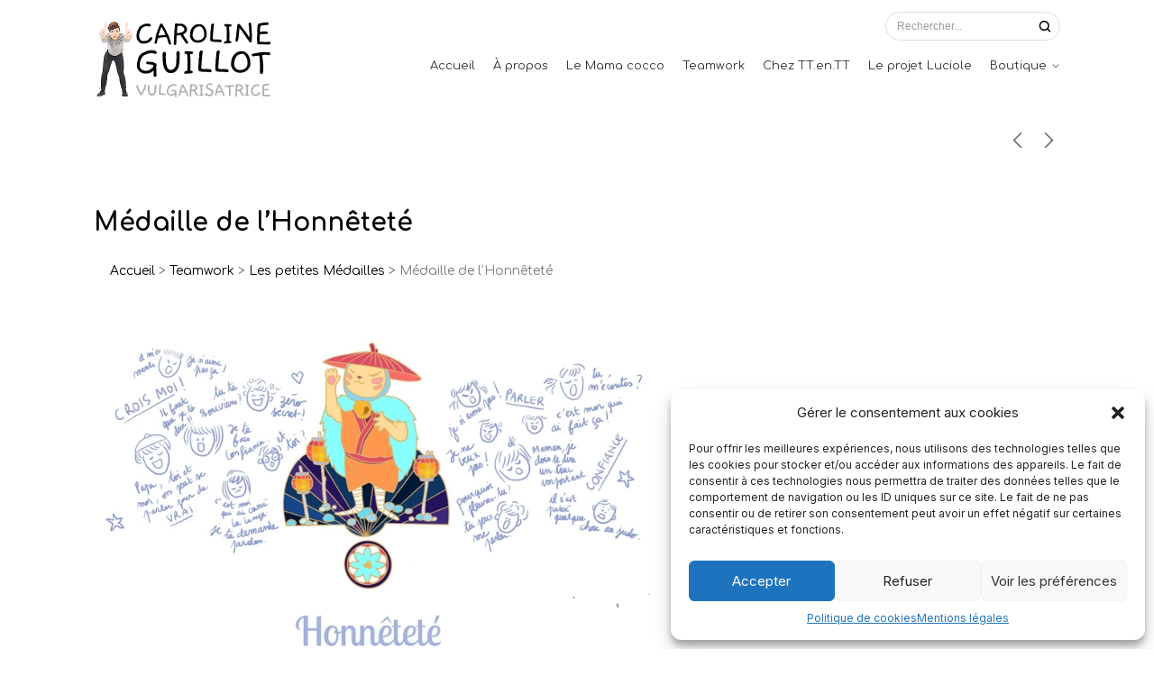

--- FILE ---
content_type: text/html; charset=UTF-8
request_url: https://carolineguillot.com/medaille-de-lhonnetete/
body_size: 27258
content:
<!DOCTYPE html>
<html lang="fr-FR">

<head>
  <!-- Basic Page Needs
  ================================================== -->
      <title>Médaille de l&#039;Honnêteté - Caroline Guillot</title>
    <!-- Charset
  ================================================== -->
  <meta charset="UTF-8">

  <!-- Mobile Specific Metas
  ================================================== -->
  <meta name="viewport" content="width=device-width, initial-scale=1">

  <!-- Favicons
	================================================== -->
      <link rel="icon" type="image/png" href="https://carolineguillot.com/wp-content/uploads/2023/03/cropped-Favicon.jpg">
  
  <!-- Head End
  ================================================== -->
  <meta name='robots' content='index, follow, max-image-preview:large, max-snippet:-1, max-video-preview:-1' />

	<!-- This site is optimized with the Yoast SEO plugin v20.6 - https://yoast.com/wordpress/plugins/seo/ -->
	<meta name="description" content="Renforçateur positif ou objet totem, leur but est de faire prendre conscience de ses forces, d&#039;inspirer et redonner courage." />
	<link rel="canonical" href="https://carolineguillot.com/medaille-de-lhonnetete/" />
	<meta property="og:locale" content="fr_FR" />
	<meta property="og:type" content="article" />
	<meta property="og:title" content="Médaille de l&#039;Honnêteté" />
	<meta property="og:description" content="Renforçateur positif ou objet totem, leur but est de faire prendre conscience de ses forces, d&#039;inspirer et redonner courage." />
	<meta property="og:url" content="https://carolineguillot.com/medaille-de-lhonnetete/" />
	<meta property="og:site_name" content="Caroline Guillot" />
	<meta property="article:publisher" content="https://www.facebook.com/TeteesEntetees" />
	<meta property="article:author" content="https://www.facebook.com/TeteesEntetees" />
	<meta property="article:published_time" content="2023-04-21T22:54:52+00:00" />
	<meta property="article:modified_time" content="2023-04-22T14:25:46+00:00" />
	<meta property="og:image" content="https://carolineguillot.com/wp-content/uploads/2023/04/Bt-Honnetete.jpg" />
	<meta property="og:image:width" content="365" />
	<meta property="og:image:height" content="310" />
	<meta property="og:image:type" content="image/jpeg" />
	<meta name="author" content="Caroline Guillot" />
	<meta name="twitter:card" content="summary_large_image" />
	<meta name="twitter:title" content="Médaille de l&#039;Honnêteté" />
	<meta name="twitter:description" content="Renforçateur positif ou objet totem, leur but est de faire prendre conscience de ses forces, d&#039;inspirer et redonner courage." />
	<meta name="twitter:image" content="https://carolineguillot.com/wp-content/uploads/2023/04/Bt-Honnetete.jpg" />
	<meta name="twitter:label1" content="Écrit par" />
	<meta name="twitter:data1" content="Caroline Guillot" />
	<meta name="twitter:label2" content="Durée de lecture estimée" />
	<meta name="twitter:data2" content="5 minutes" />
	<script type="application/ld+json" class="yoast-schema-graph">{"@context":"https://schema.org","@graph":[{"@type":"Article","@id":"https://carolineguillot.com/medaille-de-lhonnetete/#article","isPartOf":{"@id":"https://carolineguillot.com/medaille-de-lhonnetete/"},"author":{"name":"Caroline Guillot","@id":"https://carolineguillot.com/#/schema/person/880f36e3a275045f74a6c5325adb3ee4"},"headline":"Médaille de l&rsquo;Honnêteté","datePublished":"2023-04-21T22:54:52+00:00","dateModified":"2023-04-22T14:25:46+00:00","mainEntityOfPage":{"@id":"https://carolineguillot.com/medaille-de-lhonnetete/"},"wordCount":234,"publisher":{"@id":"https://carolineguillot.com/#/schema/person/880f36e3a275045f74a6c5325adb3ee4"},"image":{"@id":"https://carolineguillot.com/medaille-de-lhonnetete/#primaryimage"},"thumbnailUrl":"https://carolineguillot.com/wp-content/uploads/2023/04/Bt-Honnetete.jpg","articleSection":["Medailles"],"inLanguage":"fr-FR"},{"@type":"WebPage","@id":"https://carolineguillot.com/medaille-de-lhonnetete/","url":"https://carolineguillot.com/medaille-de-lhonnetete/","name":"Médaille de l'Honnêteté - Caroline Guillot","isPartOf":{"@id":"https://carolineguillot.com/#website"},"primaryImageOfPage":{"@id":"https://carolineguillot.com/medaille-de-lhonnetete/#primaryimage"},"image":{"@id":"https://carolineguillot.com/medaille-de-lhonnetete/#primaryimage"},"thumbnailUrl":"https://carolineguillot.com/wp-content/uploads/2023/04/Bt-Honnetete.jpg","datePublished":"2023-04-21T22:54:52+00:00","dateModified":"2023-04-22T14:25:46+00:00","description":"Renforçateur positif ou objet totem, leur but est de faire prendre conscience de ses forces, d'inspirer et redonner courage.","breadcrumb":{"@id":"https://carolineguillot.com/medaille-de-lhonnetete/#breadcrumb"},"inLanguage":"fr-FR","potentialAction":[{"@type":"ReadAction","target":["https://carolineguillot.com/medaille-de-lhonnetete/"]}]},{"@type":"ImageObject","inLanguage":"fr-FR","@id":"https://carolineguillot.com/medaille-de-lhonnetete/#primaryimage","url":"https://carolineguillot.com/wp-content/uploads/2023/04/Bt-Honnetete.jpg","contentUrl":"https://carolineguillot.com/wp-content/uploads/2023/04/Bt-Honnetete.jpg","width":365,"height":310},{"@type":"BreadcrumbList","@id":"https://carolineguillot.com/medaille-de-lhonnetete/#breadcrumb","itemListElement":[{"@type":"ListItem","position":1,"name":"Accueil","item":"https://carolineguillot.com/"},{"@type":"ListItem","position":2,"name":"Medailles","item":"https://carolineguillot.com/category/medailles/"},{"@type":"ListItem","position":3,"name":"Médaille de l&rsquo;Honnêteté"}]},{"@type":"WebSite","@id":"https://carolineguillot.com/#website","url":"https://carolineguillot.com/","name":"Caroline Guillot","description":"","publisher":{"@id":"https://carolineguillot.com/#/schema/person/880f36e3a275045f74a6c5325adb3ee4"},"potentialAction":[{"@type":"SearchAction","target":{"@type":"EntryPoint","urlTemplate":"https://carolineguillot.com/?s={search_term_string}"},"query-input":"required name=search_term_string"}],"inLanguage":"fr-FR"},{"@type":["Person","Organization"],"@id":"https://carolineguillot.com/#/schema/person/880f36e3a275045f74a6c5325adb3ee4","name":"Caroline Guillot","image":{"@type":"ImageObject","inLanguage":"fr-FR","@id":"https://carolineguillot.com/#/schema/person/image/","url":"https://carolineguillot.com/wp-content/uploads/2023/04/Capture-decran-2023-04-09-a-17.21.45.png","contentUrl":"https://carolineguillot.com/wp-content/uploads/2023/04/Capture-decran-2023-04-09-a-17.21.45.png","width":562,"height":562,"caption":"Caroline Guillot"},"logo":{"@id":"https://carolineguillot.com/#/schema/person/image/"},"description":"Fameuse auteure du célèbre Manuel très illustré d’allaitement qui une référence et numéro un des ventes dans la catégorie maternité. Cette maman rigolote et culottée se cache derrière le compte Instagram @tt.en.tt. Après avoir tenté une carrière INTERNATIONALE dans un projet de bar à saucisses, Caroline comprend qu'elle sera plus utile à la société grâce à ses dessins et se lance dans la vulgarisation. En 2011, son blog Trash Cancan remporte le Golden Blog Award (catégorie culture générale) décerné par la mairie de Paris et est repéré par les éditeurs. Sa profession de vulgarisatrice-auteure-illustratrice est lancée et ses livres sont traduits jusqu'en Asie ! Sa maternité lui fait découvrir les univers de la parentalité et de l'allaitement pour lesquels elle décide de se battre.","sameAs":["https://www.facebook.com/TeteesEntetees","http://instagram.com/tt.en.tt","https://www.pinterest.fr/carolineguillot/"],"url":"https://carolineguillot.com/author/admin/"}]}</script>
	<!-- / Yoast SEO plugin. -->


<link rel='dns-prefetch' href='//www.googletagmanager.com' />
<link rel='dns-prefetch' href='//fonts.googleapis.com' />
<link rel="alternate" type="application/rss+xml" title="Caroline Guillot &raquo; Flux" href="https://carolineguillot.com/feed/" />
<link rel="alternate" type="application/rss+xml" title="Caroline Guillot &raquo; Flux des commentaires" href="https://carolineguillot.com/comments/feed/" />
<link rel="alternate" type="application/rss+xml" title="Caroline Guillot &raquo; Médaille de l&rsquo;Honnêteté Flux des commentaires" href="https://carolineguillot.com/medaille-de-lhonnetete/feed/" />
<script>
window._wpemojiSettings = {"baseUrl":"https:\/\/s.w.org\/images\/core\/emoji\/14.0.0\/72x72\/","ext":".png","svgUrl":"https:\/\/s.w.org\/images\/core\/emoji\/14.0.0\/svg\/","svgExt":".svg","source":{"concatemoji":"https:\/\/carolineguillot.com\/wp-includes\/js\/wp-emoji-release.min.js?ver=6.3.7"}};
/*! This file is auto-generated */
!function(i,n){var o,s,e;function c(e){try{var t={supportTests:e,timestamp:(new Date).valueOf()};sessionStorage.setItem(o,JSON.stringify(t))}catch(e){}}function p(e,t,n){e.clearRect(0,0,e.canvas.width,e.canvas.height),e.fillText(t,0,0);var t=new Uint32Array(e.getImageData(0,0,e.canvas.width,e.canvas.height).data),r=(e.clearRect(0,0,e.canvas.width,e.canvas.height),e.fillText(n,0,0),new Uint32Array(e.getImageData(0,0,e.canvas.width,e.canvas.height).data));return t.every(function(e,t){return e===r[t]})}function u(e,t,n){switch(t){case"flag":return n(e,"\ud83c\udff3\ufe0f\u200d\u26a7\ufe0f","\ud83c\udff3\ufe0f\u200b\u26a7\ufe0f")?!1:!n(e,"\ud83c\uddfa\ud83c\uddf3","\ud83c\uddfa\u200b\ud83c\uddf3")&&!n(e,"\ud83c\udff4\udb40\udc67\udb40\udc62\udb40\udc65\udb40\udc6e\udb40\udc67\udb40\udc7f","\ud83c\udff4\u200b\udb40\udc67\u200b\udb40\udc62\u200b\udb40\udc65\u200b\udb40\udc6e\u200b\udb40\udc67\u200b\udb40\udc7f");case"emoji":return!n(e,"\ud83e\udef1\ud83c\udffb\u200d\ud83e\udef2\ud83c\udfff","\ud83e\udef1\ud83c\udffb\u200b\ud83e\udef2\ud83c\udfff")}return!1}function f(e,t,n){var r="undefined"!=typeof WorkerGlobalScope&&self instanceof WorkerGlobalScope?new OffscreenCanvas(300,150):i.createElement("canvas"),a=r.getContext("2d",{willReadFrequently:!0}),o=(a.textBaseline="top",a.font="600 32px Arial",{});return e.forEach(function(e){o[e]=t(a,e,n)}),o}function t(e){var t=i.createElement("script");t.src=e,t.defer=!0,i.head.appendChild(t)}"undefined"!=typeof Promise&&(o="wpEmojiSettingsSupports",s=["flag","emoji"],n.supports={everything:!0,everythingExceptFlag:!0},e=new Promise(function(e){i.addEventListener("DOMContentLoaded",e,{once:!0})}),new Promise(function(t){var n=function(){try{var e=JSON.parse(sessionStorage.getItem(o));if("object"==typeof e&&"number"==typeof e.timestamp&&(new Date).valueOf()<e.timestamp+604800&&"object"==typeof e.supportTests)return e.supportTests}catch(e){}return null}();if(!n){if("undefined"!=typeof Worker&&"undefined"!=typeof OffscreenCanvas&&"undefined"!=typeof URL&&URL.createObjectURL&&"undefined"!=typeof Blob)try{var e="postMessage("+f.toString()+"("+[JSON.stringify(s),u.toString(),p.toString()].join(",")+"));",r=new Blob([e],{type:"text/javascript"}),a=new Worker(URL.createObjectURL(r),{name:"wpTestEmojiSupports"});return void(a.onmessage=function(e){c(n=e.data),a.terminate(),t(n)})}catch(e){}c(n=f(s,u,p))}t(n)}).then(function(e){for(var t in e)n.supports[t]=e[t],n.supports.everything=n.supports.everything&&n.supports[t],"flag"!==t&&(n.supports.everythingExceptFlag=n.supports.everythingExceptFlag&&n.supports[t]);n.supports.everythingExceptFlag=n.supports.everythingExceptFlag&&!n.supports.flag,n.DOMReady=!1,n.readyCallback=function(){n.DOMReady=!0}}).then(function(){return e}).then(function(){var e;n.supports.everything||(n.readyCallback(),(e=n.source||{}).concatemoji?t(e.concatemoji):e.wpemoji&&e.twemoji&&(t(e.twemoji),t(e.wpemoji)))}))}((window,document),window._wpemojiSettings);
</script>
<style>
img.wp-smiley,
img.emoji {
	display: inline !important;
	border: none !important;
	box-shadow: none !important;
	height: 1em !important;
	width: 1em !important;
	margin: 0 0.07em !important;
	vertical-align: -0.1em !important;
	background: none !important;
	padding: 0 !important;
}
</style>
	<link rel='stylesheet' id='northeme-core-style-css' href='https://carolineguillot.com/wp-content/themes/workality-plus-master/framework/front-end/css/style.core.min.css?ver=3.1.4' media='all' />
<link rel='stylesheet' id='nt-widgets-css' href='https://carolineguillot.com/wp-content/themes/workality-plus-master/framework-plugins/gutenberg/css/widgets.min.css?ver=6.3.7' media='all' />
<link rel='stylesheet' id='nt-gutenberg-js-css' href='https://carolineguillot.com/wp-content/themes/workality-plus-master/framework-plugins/gutenberg/css/gutenberg.min.css?ver=3.1.4' media='all' />
<link rel='stylesheet' id='nor-fontawesome-css-css' href='https://carolineguillot.com/wp-content/themes/workality-plus-master/framework-plugins/font-awesome-6.2.0/css/all.min.css?ver=6.3.7' media='all' />
<link rel='stylesheet' id='nor-fontawesome-css-shim-css' href='https://carolineguillot.com/wp-content/themes/workality-plus-master/framework-plugins/font-awesome-6.2.0/css/v4-shims.min.css?ver=6.3.7' media='all' />
<link rel='stylesheet' id='northeme-style-css' href='https://carolineguillot.com/wp-content/themes/workality-plus-master/style.css?ver=6.3.7' media='all' />
<link rel='stylesheet' id='northeme-lightgallery-style-css' href='https://carolineguillot.com/wp-content/themes/workality-plus-master/framework/front-end/js/lightgallery/lightgallery.min.css?ver=3.1.4' media='all' />
<link rel='stylesheet' id='northeme-video-style-css' href='https://carolineguillot.com/wp-content/themes/workality-plus-master/framework/front-end/js/video/video-js.min.css?ver=6.3.7' media='all' />
<link rel='stylesheet' id='northeme-googlefonts-style-css' href='https://fonts.googleapis.com/css?family=Inter%3A400%2C600%2C700&#038;display=swap&#038;ver=6.3.7' media='all' />
<link rel='stylesheet' id='wp-block-library-css' href='https://carolineguillot.com/wp-includes/css/dist/block-library/style.min.css?ver=6.3.7' media='all' />
<style id='wp-block-library-theme-inline-css'>
.wp-block-audio figcaption{color:#555;font-size:13px;text-align:center}.is-dark-theme .wp-block-audio figcaption{color:hsla(0,0%,100%,.65)}.wp-block-audio{margin:0 0 1em}.wp-block-code{border:1px solid #ccc;border-radius:4px;font-family:Menlo,Consolas,monaco,monospace;padding:.8em 1em}.wp-block-embed figcaption{color:#555;font-size:13px;text-align:center}.is-dark-theme .wp-block-embed figcaption{color:hsla(0,0%,100%,.65)}.wp-block-embed{margin:0 0 1em}.blocks-gallery-caption{color:#555;font-size:13px;text-align:center}.is-dark-theme .blocks-gallery-caption{color:hsla(0,0%,100%,.65)}.wp-block-image figcaption{color:#555;font-size:13px;text-align:center}.is-dark-theme .wp-block-image figcaption{color:hsla(0,0%,100%,.65)}.wp-block-image{margin:0 0 1em}.wp-block-pullquote{border-bottom:4px solid;border-top:4px solid;color:currentColor;margin-bottom:1.75em}.wp-block-pullquote cite,.wp-block-pullquote footer,.wp-block-pullquote__citation{color:currentColor;font-size:.8125em;font-style:normal;text-transform:uppercase}.wp-block-quote{border-left:.25em solid;margin:0 0 1.75em;padding-left:1em}.wp-block-quote cite,.wp-block-quote footer{color:currentColor;font-size:.8125em;font-style:normal;position:relative}.wp-block-quote.has-text-align-right{border-left:none;border-right:.25em solid;padding-left:0;padding-right:1em}.wp-block-quote.has-text-align-center{border:none;padding-left:0}.wp-block-quote.is-large,.wp-block-quote.is-style-large,.wp-block-quote.is-style-plain{border:none}.wp-block-search .wp-block-search__label{font-weight:700}.wp-block-search__button{border:1px solid #ccc;padding:.375em .625em}:where(.wp-block-group.has-background){padding:1.25em 2.375em}.wp-block-separator.has-css-opacity{opacity:.4}.wp-block-separator{border:none;border-bottom:2px solid;margin-left:auto;margin-right:auto}.wp-block-separator.has-alpha-channel-opacity{opacity:1}.wp-block-separator:not(.is-style-wide):not(.is-style-dots){width:100px}.wp-block-separator.has-background:not(.is-style-dots){border-bottom:none;height:1px}.wp-block-separator.has-background:not(.is-style-wide):not(.is-style-dots){height:2px}.wp-block-table{margin:0 0 1em}.wp-block-table td,.wp-block-table th{word-break:normal}.wp-block-table figcaption{color:#555;font-size:13px;text-align:center}.is-dark-theme .wp-block-table figcaption{color:hsla(0,0%,100%,.65)}.wp-block-video figcaption{color:#555;font-size:13px;text-align:center}.is-dark-theme .wp-block-video figcaption{color:hsla(0,0%,100%,.65)}.wp-block-video{margin:0 0 1em}.wp-block-template-part.has-background{margin-bottom:0;margin-top:0;padding:1.25em 2.375em}
</style>
<style id='classic-theme-styles-inline-css'>
/*! This file is auto-generated */
.wp-block-button__link{color:#fff;background-color:#32373c;border-radius:9999px;box-shadow:none;text-decoration:none;padding:calc(.667em + 2px) calc(1.333em + 2px);font-size:1.125em}.wp-block-file__button{background:#32373c;color:#fff;text-decoration:none}
</style>
<style id='global-styles-inline-css'>
body{--wp--preset--color--black: #000000;--wp--preset--color--cyan-bluish-gray: #abb8c3;--wp--preset--color--white: #ffffff;--wp--preset--color--pale-pink: #f78da7;--wp--preset--color--vivid-red: #cf2e2e;--wp--preset--color--luminous-vivid-orange: #ff6900;--wp--preset--color--luminous-vivid-amber: #fcb900;--wp--preset--color--light-green-cyan: #7bdcb5;--wp--preset--color--vivid-green-cyan: #00d084;--wp--preset--color--pale-cyan-blue: #8ed1fc;--wp--preset--color--vivid-cyan-blue: #0693e3;--wp--preset--color--vivid-purple: #9b51e0;--wp--preset--gradient--vivid-cyan-blue-to-vivid-purple: linear-gradient(135deg,rgba(6,147,227,1) 0%,rgb(155,81,224) 100%);--wp--preset--gradient--light-green-cyan-to-vivid-green-cyan: linear-gradient(135deg,rgb(122,220,180) 0%,rgb(0,208,130) 100%);--wp--preset--gradient--luminous-vivid-amber-to-luminous-vivid-orange: linear-gradient(135deg,rgba(252,185,0,1) 0%,rgba(255,105,0,1) 100%);--wp--preset--gradient--luminous-vivid-orange-to-vivid-red: linear-gradient(135deg,rgba(255,105,0,1) 0%,rgb(207,46,46) 100%);--wp--preset--gradient--very-light-gray-to-cyan-bluish-gray: linear-gradient(135deg,rgb(238,238,238) 0%,rgb(169,184,195) 100%);--wp--preset--gradient--cool-to-warm-spectrum: linear-gradient(135deg,rgb(74,234,220) 0%,rgb(151,120,209) 20%,rgb(207,42,186) 40%,rgb(238,44,130) 60%,rgb(251,105,98) 80%,rgb(254,248,76) 100%);--wp--preset--gradient--blush-light-purple: linear-gradient(135deg,rgb(255,206,236) 0%,rgb(152,150,240) 100%);--wp--preset--gradient--blush-bordeaux: linear-gradient(135deg,rgb(254,205,165) 0%,rgb(254,45,45) 50%,rgb(107,0,62) 100%);--wp--preset--gradient--luminous-dusk: linear-gradient(135deg,rgb(255,203,112) 0%,rgb(199,81,192) 50%,rgb(65,88,208) 100%);--wp--preset--gradient--pale-ocean: linear-gradient(135deg,rgb(255,245,203) 0%,rgb(182,227,212) 50%,rgb(51,167,181) 100%);--wp--preset--gradient--electric-grass: linear-gradient(135deg,rgb(202,248,128) 0%,rgb(113,206,126) 100%);--wp--preset--gradient--midnight: linear-gradient(135deg,rgb(2,3,129) 0%,rgb(40,116,252) 100%);--wp--preset--font-size--small: 14px;--wp--preset--font-size--medium: 20px;--wp--preset--font-size--large: 18px;--wp--preset--font-size--x-large: 42px;--wp--preset--font-size--extra-small: 12px;--wp--preset--font-size--normal: 16px;--wp--preset--font-size--extra-large: 21px;--wp--preset--font-size--huge: 28px;--wp--preset--font-size--gigantic: 36px;--wp--preset--spacing--20: 0.44rem;--wp--preset--spacing--30: 0.67rem;--wp--preset--spacing--40: 1rem;--wp--preset--spacing--50: 1.5rem;--wp--preset--spacing--60: 2.25rem;--wp--preset--spacing--70: 3.38rem;--wp--preset--spacing--80: 5.06rem;--wp--preset--shadow--natural: 6px 6px 9px rgba(0, 0, 0, 0.2);--wp--preset--shadow--deep: 12px 12px 50px rgba(0, 0, 0, 0.4);--wp--preset--shadow--sharp: 6px 6px 0px rgba(0, 0, 0, 0.2);--wp--preset--shadow--outlined: 6px 6px 0px -3px rgba(255, 255, 255, 1), 6px 6px rgba(0, 0, 0, 1);--wp--preset--shadow--crisp: 6px 6px 0px rgba(0, 0, 0, 1);}:where(.is-layout-flex){gap: 0.5em;}:where(.is-layout-grid){gap: 0.5em;}body .is-layout-flow > .alignleft{float: left;margin-inline-start: 0;margin-inline-end: 2em;}body .is-layout-flow > .alignright{float: right;margin-inline-start: 2em;margin-inline-end: 0;}body .is-layout-flow > .aligncenter{margin-left: auto !important;margin-right: auto !important;}body .is-layout-constrained > .alignleft{float: left;margin-inline-start: 0;margin-inline-end: 2em;}body .is-layout-constrained > .alignright{float: right;margin-inline-start: 2em;margin-inline-end: 0;}body .is-layout-constrained > .aligncenter{margin-left: auto !important;margin-right: auto !important;}body .is-layout-constrained > :where(:not(.alignleft):not(.alignright):not(.alignfull)){max-width: var(--wp--style--global--content-size);margin-left: auto !important;margin-right: auto !important;}body .is-layout-constrained > .alignwide{max-width: var(--wp--style--global--wide-size);}body .is-layout-flex{display: flex;}body .is-layout-flex{flex-wrap: wrap;align-items: center;}body .is-layout-flex > *{margin: 0;}body .is-layout-grid{display: grid;}body .is-layout-grid > *{margin: 0;}:where(.wp-block-columns.is-layout-flex){gap: 2em;}:where(.wp-block-columns.is-layout-grid){gap: 2em;}:where(.wp-block-post-template.is-layout-flex){gap: 1.25em;}:where(.wp-block-post-template.is-layout-grid){gap: 1.25em;}.has-black-color{color: var(--wp--preset--color--black) !important;}.has-cyan-bluish-gray-color{color: var(--wp--preset--color--cyan-bluish-gray) !important;}.has-white-color{color: var(--wp--preset--color--white) !important;}.has-pale-pink-color{color: var(--wp--preset--color--pale-pink) !important;}.has-vivid-red-color{color: var(--wp--preset--color--vivid-red) !important;}.has-luminous-vivid-orange-color{color: var(--wp--preset--color--luminous-vivid-orange) !important;}.has-luminous-vivid-amber-color{color: var(--wp--preset--color--luminous-vivid-amber) !important;}.has-light-green-cyan-color{color: var(--wp--preset--color--light-green-cyan) !important;}.has-vivid-green-cyan-color{color: var(--wp--preset--color--vivid-green-cyan) !important;}.has-pale-cyan-blue-color{color: var(--wp--preset--color--pale-cyan-blue) !important;}.has-vivid-cyan-blue-color{color: var(--wp--preset--color--vivid-cyan-blue) !important;}.has-vivid-purple-color{color: var(--wp--preset--color--vivid-purple) !important;}.has-black-background-color{background-color: var(--wp--preset--color--black) !important;}.has-cyan-bluish-gray-background-color{background-color: var(--wp--preset--color--cyan-bluish-gray) !important;}.has-white-background-color{background-color: var(--wp--preset--color--white) !important;}.has-pale-pink-background-color{background-color: var(--wp--preset--color--pale-pink) !important;}.has-vivid-red-background-color{background-color: var(--wp--preset--color--vivid-red) !important;}.has-luminous-vivid-orange-background-color{background-color: var(--wp--preset--color--luminous-vivid-orange) !important;}.has-luminous-vivid-amber-background-color{background-color: var(--wp--preset--color--luminous-vivid-amber) !important;}.has-light-green-cyan-background-color{background-color: var(--wp--preset--color--light-green-cyan) !important;}.has-vivid-green-cyan-background-color{background-color: var(--wp--preset--color--vivid-green-cyan) !important;}.has-pale-cyan-blue-background-color{background-color: var(--wp--preset--color--pale-cyan-blue) !important;}.has-vivid-cyan-blue-background-color{background-color: var(--wp--preset--color--vivid-cyan-blue) !important;}.has-vivid-purple-background-color{background-color: var(--wp--preset--color--vivid-purple) !important;}.has-black-border-color{border-color: var(--wp--preset--color--black) !important;}.has-cyan-bluish-gray-border-color{border-color: var(--wp--preset--color--cyan-bluish-gray) !important;}.has-white-border-color{border-color: var(--wp--preset--color--white) !important;}.has-pale-pink-border-color{border-color: var(--wp--preset--color--pale-pink) !important;}.has-vivid-red-border-color{border-color: var(--wp--preset--color--vivid-red) !important;}.has-luminous-vivid-orange-border-color{border-color: var(--wp--preset--color--luminous-vivid-orange) !important;}.has-luminous-vivid-amber-border-color{border-color: var(--wp--preset--color--luminous-vivid-amber) !important;}.has-light-green-cyan-border-color{border-color: var(--wp--preset--color--light-green-cyan) !important;}.has-vivid-green-cyan-border-color{border-color: var(--wp--preset--color--vivid-green-cyan) !important;}.has-pale-cyan-blue-border-color{border-color: var(--wp--preset--color--pale-cyan-blue) !important;}.has-vivid-cyan-blue-border-color{border-color: var(--wp--preset--color--vivid-cyan-blue) !important;}.has-vivid-purple-border-color{border-color: var(--wp--preset--color--vivid-purple) !important;}.has-vivid-cyan-blue-to-vivid-purple-gradient-background{background: var(--wp--preset--gradient--vivid-cyan-blue-to-vivid-purple) !important;}.has-light-green-cyan-to-vivid-green-cyan-gradient-background{background: var(--wp--preset--gradient--light-green-cyan-to-vivid-green-cyan) !important;}.has-luminous-vivid-amber-to-luminous-vivid-orange-gradient-background{background: var(--wp--preset--gradient--luminous-vivid-amber-to-luminous-vivid-orange) !important;}.has-luminous-vivid-orange-to-vivid-red-gradient-background{background: var(--wp--preset--gradient--luminous-vivid-orange-to-vivid-red) !important;}.has-very-light-gray-to-cyan-bluish-gray-gradient-background{background: var(--wp--preset--gradient--very-light-gray-to-cyan-bluish-gray) !important;}.has-cool-to-warm-spectrum-gradient-background{background: var(--wp--preset--gradient--cool-to-warm-spectrum) !important;}.has-blush-light-purple-gradient-background{background: var(--wp--preset--gradient--blush-light-purple) !important;}.has-blush-bordeaux-gradient-background{background: var(--wp--preset--gradient--blush-bordeaux) !important;}.has-luminous-dusk-gradient-background{background: var(--wp--preset--gradient--luminous-dusk) !important;}.has-pale-ocean-gradient-background{background: var(--wp--preset--gradient--pale-ocean) !important;}.has-electric-grass-gradient-background{background: var(--wp--preset--gradient--electric-grass) !important;}.has-midnight-gradient-background{background: var(--wp--preset--gradient--midnight) !important;}.has-small-font-size{font-size: var(--wp--preset--font-size--small) !important;}.has-medium-font-size{font-size: var(--wp--preset--font-size--medium) !important;}.has-large-font-size{font-size: var(--wp--preset--font-size--large) !important;}.has-x-large-font-size{font-size: var(--wp--preset--font-size--x-large) !important;}
.wp-block-navigation a:where(:not(.wp-element-button)){color: inherit;}
:where(.wp-block-post-template.is-layout-flex){gap: 1.25em;}:where(.wp-block-post-template.is-layout-grid){gap: 1.25em;}
:where(.wp-block-columns.is-layout-flex){gap: 2em;}:where(.wp-block-columns.is-layout-grid){gap: 2em;}
.wp-block-pullquote{font-size: 1.5em;line-height: 1.6;}
</style>
<link rel='stylesheet' id='eeb-css-frontend-css' href='https://carolineguillot.com/wp-content/plugins/email-encoder-bundle/core/includes/assets/css/style.css?ver=230414-101522' media='all' />
<link rel='stylesheet' id='raratheme-companion-css' href='https://carolineguillot.com/wp-content/plugins/raratheme-companion/public/css/raratheme-companion-public.min.css?ver=1.4.1' media='all' />
<link rel='stylesheet' id='googlefonts-css' href='https://fonts.googleapis.com/css?family=Coming+Soon:400|Comfortaa:400|Comfortaa:300&subset=latin' media='all' />
<link rel='stylesheet' id='cmplz-general-css' href='https://carolineguillot.com/wp-content/plugins/complianz-gdpr/assets/css/cookieblocker.min.css?ver=6.5.2' media='all' />
<link rel='stylesheet' id='elementor-lazyload-css' href='https://carolineguillot.com/wp-content/plugins/elementor/assets/css/modules/lazyload/frontend.min.css?ver=3.12.2' media='all' />
<link rel='stylesheet' id='elementor-frontend-css' href='https://carolineguillot.com/wp-content/plugins/elementor/assets/css/frontend-lite.min.css?ver=3.12.2' media='all' />
<link rel='stylesheet' id='swiper-css' href='https://carolineguillot.com/wp-content/plugins/elementor/assets/lib/swiper/v8/css/swiper.min.css?ver=8.4.5' media='all' />
<link rel='stylesheet' id='elementor-post-1388-css' href='https://carolineguillot.com/wp-content/uploads/elementor/css/post-1388.css?ver=1682552707' media='all' />
<link rel='stylesheet' id='elementor-pro-css' href='https://carolineguillot.com/wp-content/plugins/elementor-pro/assets/css/frontend-lite.min.css?ver=3.12.3' media='all' />
<link rel='stylesheet' id='elementor-global-css' href='https://carolineguillot.com/wp-content/uploads/elementor/css/global.css?ver=1682552655' media='all' />
<link rel='stylesheet' id='elementor-post-4564-css' href='https://carolineguillot.com/wp-content/uploads/elementor/css/post-4564.css?ver=1682590784' media='all' />
<link rel='stylesheet' id='google-fonts-1-css' href='https://fonts.googleapis.com/css?family=Roboto%3A100%2C100italic%2C200%2C200italic%2C300%2C300italic%2C400%2C400italic%2C500%2C500italic%2C600%2C600italic%2C700%2C700italic%2C800%2C800italic%2C900%2C900italic%7CRoboto+Slab%3A100%2C100italic%2C200%2C200italic%2C300%2C300italic%2C400%2C400italic%2C500%2C500italic%2C600%2C600italic%2C700%2C700italic%2C800%2C800italic%2C900%2C900italic%7CComfortaa%3A100%2C100italic%2C200%2C200italic%2C300%2C300italic%2C400%2C400italic%2C500%2C500italic%2C600%2C600italic%2C700%2C700italic%2C800%2C800italic%2C900%2C900italic%7CPacifico%3A100%2C100italic%2C200%2C200italic%2C300%2C300italic%2C400%2C400italic%2C500%2C500italic%2C600%2C600italic%2C700%2C700italic%2C800%2C800italic%2C900%2C900italic&#038;display=swap&#038;ver=6.3.7' media='all' />
<link rel="preconnect" href="https://fonts.gstatic.com/" crossorigin><script src='https://carolineguillot.com/wp-includes/js/jquery/jquery.min.js?ver=3.7.0' id='jquery-core-js'></script>
<script src='https://carolineguillot.com/wp-includes/js/jquery/jquery-migrate.min.js?ver=3.4.1' id='jquery-migrate-js'></script>
<script src='https://carolineguillot.com/wp-content/plugins/email-encoder-bundle/core/includes/assets/js/custom.js?ver=230414-101522' id='eeb-js-frontend-js'></script>

<!-- Extrait de code de la balise Google (gtag.js) ajouté par Site Kit -->
<!-- Extrait Google Analytics ajouté par Site Kit -->
<script type="text/plain" data-service="google-analytics" data-category="statistics" data-cmplz-src='https://www.googletagmanager.com/gtag/js?id=GT-W6XXZ93' id='google_gtagjs-js' async></script>
<script id="google_gtagjs-js-after">
window.dataLayer = window.dataLayer || [];function gtag(){dataLayer.push(arguments);}
gtag("set","linker",{"domains":["carolineguillot.com"]});
gtag("js", new Date());
gtag("set", "developer_id.dZTNiMT", true);
gtag("config", "GT-W6XXZ93");
</script>
<link rel="https://api.w.org/" href="https://carolineguillot.com/wp-json/" /><link rel="alternate" type="application/json" href="https://carolineguillot.com/wp-json/wp/v2/posts/4564" /><link rel="EditURI" type="application/rsd+xml" title="RSD" href="https://carolineguillot.com/xmlrpc.php?rsd" />
<meta name="generator" content="WordPress 6.3.7" />
<link rel='shortlink' href='https://carolineguillot.com/?p=4564' />
<link rel="alternate" type="application/json+oembed" href="https://carolineguillot.com/wp-json/oembed/1.0/embed?url=https%3A%2F%2Fcarolineguillot.com%2Fmedaille-de-lhonnetete%2F" />
<link rel="alternate" type="text/xml+oembed" href="https://carolineguillot.com/wp-json/oembed/1.0/embed?url=https%3A%2F%2Fcarolineguillot.com%2Fmedaille-de-lhonnetete%2F&#038;format=xml" />
<meta name="generator" content="Site Kit by Google 1.170.0" /><style type='text/css' media='screen'>
	h1{ font-family:"Coming Soon", arial, sans-serif;}
	h2{ font-family:"Coming Soon", arial, sans-serif;}
	h3{ font-family:"Comfortaa", arial, sans-serif;}
	h4{ font-family:"Comfortaa", arial, sans-serif;}
	h5{ font-family:"Comfortaa", arial, sans-serif;}
	h6{ font-family:"Comfortaa", arial, sans-serif;}
	p{ font-family:"Comfortaa", arial, sans-serif;}
	li{ font-family:"Comfortaa", arial, sans-serif;}
</style>
<!-- fonts delivered by Wordpress Google Fonts, a plugin by Adrian3.com --><style>.cmplz-hidden{display:none!important;}</style> <style type="text/css" id="custom-css">:root{--mobile-tabs-bg:#1a1a1a;--mobile-tabs-border:#000;--mobile-tabs-selected:#fff;--mobile-tabs-color:#aaa;--mobile-tabs-icon-size:15px;--mobile-tabs-font-size:11px;--mobile-tabs-height:50px;--mobile-tabs-bottom-diff:0}body{font:14px "Inter", -apple-system, BlinkMacSystemFont, "Segoe UI", Roboto, Oxygen-Sans, Ubuntu, Cantarell, "Helvetica Neue", sans-serif;background:#f5f5f5;background-size:inherit;color:#444}.button, button, input[type=button]{font-family:"Inter", "Helvetica Neue", "HelveticaNeue", Helvetica, Arial, sans-serif}footer.website-footer .footertext small a{font-size:inherit}.mobile-menu-container ul li.menu-item-has-children > a:first-of-type:after{font-size:14px}.thecontent p span, .the_content p span, .page-content p span{line-height:1.5;word-wrap:break-word}#nprogress .bar{background:#29d}#nprogress .spinner-icon{border-top-color:#29d;border-left-color:#29d}#nprogress .peg{box-shadow:0 0 10px #29d, 0 0 5px #29d}a.main-logo img{max-width:200px}.mobile-menu-container .main-logo img{max-width:150px}@media (max-width:959px){a.main-logo img{max-width:200px}}@media (max-width:479px){a.main-logo img{max-width:150px}}a, h1 a,h2 a,h3 a,h4 a,h5 a,h6 a, form.contactform_ajax label.error, .shop_table.cart td a.remove, #reviews p.meta strong{color:#000}a:hover, body div.woo-tabs-3 .woocommerce-tabs .wc-tabs li.active a, .shop_table.cart td a.remove:hover{color:#cc0000}a.backtotop{background:#f5f5f5;color:#000!important;border-color:#000!important}.backtotopcontainer .nor-cart-tablet a{color:#000}@media screen and (max-width:768px){/*.backtotopcontainer{background:rgba(0,0,0,0.4)!important}*/ /*.backtotopcontainer a{color:#fff!important}*/}h1,h2,h3,h4,h5,h6{font-family:"Inter";color:#000}body div.woo-tabs-3 .woocommerce-tabs .wc-tabs{font-family:"Inter"}div.alert{color:#444;border-color:#444}.nor-button, a.button, input.button, button[type="submit"], input[type="submit"], .wpcf7-submit, .wp-block-search .wp-block-search__button{color:#f0f0f0;background:#222;border-color:#222;-webkit-border-radius:3px;-moz-border-radius:3px;border-radius:3px}.with-border{border-color:#222;color:#222;background:none}.nor-button:hover, a.button:hover, input.button:hover, .wpcf7-submit:hover, button[type="submit"]:hover, input[type="submit"]:hover, input[type="reset"]:hover, input[type="button"]:hover, .button[type="submit"]:active, button[type="submit"]:active, input[type="submit"]:active, input[type="reset"]:active, input[type="button"]:active{color:#fff;background:#000;border-color:#000!important}.border-radius, .woo-main-container .summary form select{-webkit-border-radius:3px;-moz-border-radius:3px;border-radius:3px}.border-color, hr, .woocommerce-MyAccount-content, .wp-caption, blockquote, pre, .navigation-bottom a, .navigation-bottom-works a, .nor-flexslider.nor-gallery .flex-control-thumbs li, .addresses.col2-set .col-1, .shipping-calculator-form, .woo-login-container form, .summary table.group_table td, ul#shipping_method li, .woo-main-container .upsells, .woocommerce .cross-sells, .woocommerce .related.products, .select2-drop, .nor-cart .nor-cart-content ul, .nor-cart .empty, .woocommerce .cart-collaterals, .woocommerce table.shop_table.cart tbody td a.remove, .woocommerce-tabs table.shop_attributes tr, .woo-view-order, .woocommerce .myaccount-wrapper .col2-set, .woocommerce-account .col2-set .col-1, .woocommerce-tabs #tab-reviews, img.woocommerce-placeholder, .create-account, form.login, form.register, form.lost_reset_password, #order_review, dl,dd,dt, .woocommerce ol.commentlist li, #reviews, .woo-main-container .woocommerce-tabs, .digital-downloads li, .shop_table tr, .summary form, .summary p.cart, .summary .product-full-desc tr, .cart-collaterals table tr, .woocommerce .cart-collaterals h2, .woocommerce-MyAccount-navigation ul li, .widget_tag_cloud div a{border-color:#f0f0f0!important;border-style:solid}.activemenu-bg{color:#333!important}.activemenu-bg:hover, .activemenu-bg.selected{color:#000!important}.summary .product_tags{display:none}.price-container ins span.amount, .single_variation ins span.amount, .product-onsale, .yith-wcwl-add-button a.add_to_wishlist:hover, #order_review table tr.order-total span{color:#cc0000!important}.grid-item .product-addtocart-wrapper a, .grid-item.grid-type-product a.button{color:#cc0000}.product-onsale{border-color:#cc0000!important}#order_review, .cart-collaterals, form.login, form.lost_reset_password, .woo-signup, form.register{background:#fff!important}.price-container span.amount{color:#000}#customer_details h3, .woocommerce-info, #order_review_heading{border-color:#f0f0f0!important}.widget{border-color:#f0f0f0!important;border-bottom-style:solid}.widget_wrapper ul li, .wp-block-widget-area li{border-color:#f0f0f0}.featured img{-moz-box-shadow:none!important;-webkit-box-shadow:none!important;box-shadow:none!important}.searchform input[type=text], input[type=number], input[type=text], input[type=search], input[type=url], input[type=tel], input[type=email], input[type=password], textarea, .select2-container .select2-selection, span.select2.select2-container span.select2-selection__rendered, span.select-wrap{background-color:#fff;border-color:#ddd;color:#000}input[type=number], input[type=text], input[type=search], input[type=tel], input[type=email], input[type=password], textarea, select, .select2-container--default .select2-selection--single, span.select2.select2-container span.select2-selection__rendered, span.select-wrap{-webkit-border-radius:3px;-moz-border-radius:3px;border-radius:3px}select{color:#000}.woocommerce div.quantity .quantity-button{border-color:#ddd;color:#000}.woocommerce div.quantity .quantity-button.quantity-up{border-color:#ddd}.woocommerce .qty, .woocommerce table.shop_table.cart .qty{border:1px solid #ddd!important;-webkit-border-radius:3px;-moz-border-radius:3px;border-radius:3px}input:-ms-input-placeholder, textarea:-ms-input-placeholder{color:#000}input:-moz-placeholder, textarea:-moz-placeholder{color:#000}input::-webkit-input-placeholder, textarea::-webkit-input-placeholder{color:#000}.form-border-color{border-color:#ddd}.searchform button[type=submit] i, .woocommerce-product-search button[type=submit] i{color:#000}.chosen-single{background-color:#fff;border-color:#ddd!important;color:#000!important}dl.tabs dd.active, dl.tabs{border-color:#f0f0f0!important}dl.tabs dd.active{background-color:#f5f5f5!important}.widget_calendar table.wp-calendar-table thead, table.wp-calendar-table tbody{border-color:#444}div.social-icons a .iconic{font-size:15px}div.social-icons a.img-icon{height:15px}.mobile-menu-container div.social-icons a.img-icon{height:18px;top:-3px}.social-icons a, .nor-social-sharing a, nav.leftmenu .social-icons a, .header-icons i{color:#777}.social-icons a:hover, .nor-social-sharing a:hover, nav.leftmenu .social-icons a:hover, .header-icons:hover i{color:#000}@media (max-width:767px){body.single .related-container{display:none}}@media (max-width:767px){.footer-widgets{display:none!important}}.fullnav.dropdown li:hover a{border-color:#000!important;color:#000}header .tagline{margin-top:24px}header ul.main-nav > li > a{margin-left:8px;margin-right:8px}.open-up ul.main-nav li a{font-family:"Inter"!important}ul.main-nav li a{color:#333}ul.main-nav ul.sub-menu, .cat-with-sub ul.categories-list-wrap ul{background-color:#fff!important}ul.main-nav ul.sub-menu{border:1px solid #f0f0f0}ul.main-nav ul:after, .cat-with-sub ul.categories-list-wrap ul:after{border-bottom-color:#fff!important}ul.main-nav ul.sub-menu ul.sub-menu:after, .cat-with-sub ul.categories-list-wrap ul.sub-menu ul.sub-menu:after{border-left-color:#fff!important}ul.main-nav ul li a, .cat-with-sub ul.categories-list-wrap ul li a{color:#333!important}ul.main-nav ul li a:hover, .cat-with-sub ul.categories-list-wrap ul li a:hover{color:#000!important}ul.main-nav ul.sub-menu .sub-menu, .cat-with-sub ul.categories-list-wrap ul.sub-menu .sub-menu{width:170px}ul.main-nav ul, .cat-with-sub ul.categories-list-wrap ul{width:170px}ul.main-nav ul li a, .cat-with-sub ul.categories-list-wrap ul li a{font-weight:normal;font-size:14px;line-height:1.5}.imgside .quotes .overlay, article.woo-subcats .cat-title-wrap{background:rgba(0,0,0,.4)}.imgside blockquote.wthumb a, .imgside blockquote.wthumb p, .imgside blockquote.wthumb span, article.woo-subcats h4{color:#fff}.flex-pauseplay{display:none!important}.flex-direction-nav a{color:#eee!important}.flex-pauseplay a i{color:#eee!important}.main-flex-caption, .main-flex-caption p, .main-flex-caption a{color:#222!important}.nor-flexslider.nor-gallery .flex-direction-nav a{color:#eee!important}.nor-flexslider.nor-gallery .flex-pauseplay a i{color:#eee!important}.nor-flexslider.nor-gallery .flex-direction-nav a{background:#000!important;border-radius:500px;width:60px}.nor-flexslider.nor-gallery .flex-direction-nav a i{color:#eee!important}.nor-flexslider.nor-gallery .flex-direction-nav .flex-prev i{margin-left:-3px}.nor-flexslider.nor-gallery .flex-direction-nav .flex-next i{margin-left:3px}.flex-caption{background-color:transparent!important;color:#222!important;text-align:center!important}.flex-caption p, .flex-caption a{color:#222!important}.nor-flexslider:hover .flex-caption, .nor-flexslider:hover .main-flex-caption{filter:alpha(opacity=100);opacity:1}.flex-direction-nav a{margin-top:-50px}.nor-flexslider.nor-gallery ul.slides img, .nor-flexslider.nor-gallery ul.slides video, .nor-flexslider.nor-gallery ul.slides iframe{max-height:650px}.nor-flexslider.nor-gallery ul.slides img{width:auto}.nor-gallery li .embedded{max-width:1156px;margin:auto}.nor-flexslider.nor-gallery ul.slides{height:650px}.nor-flexslider.nor-gallery .flex-control-thumbs img{height:60px}@media screen and (max-width:768px){.nor-flexslider.nor-gallery ul.slides img{max-height:270.83333333333px}.nor-flexslider.nor-gallery ul.slides{height:270.83333333333px}.nor-flexslider.nor-gallery .flex-control-thumbs img{height:50px}}@media (min-width:768px){.product-images.withgallery .nor-flexslider{float:left}.product-images.withgallery .nor-flexslider .flex-control-nav, .woocommerce-product-gallery .flex-control-nav{width:10%!important;float:left}.product-images.withgallery .nor-flexslider .flex-control-nav li, .woocommerce-product-gallery .flex-control-nav li{width:100%!important;height:auto!important;margin-bottom:4px}.product-images.withgallery .nor-flexslider ul.slides, .woocommerce-product-gallery .flex-viewport{float:right;width:89.2%}.woo-main-container .product-images .flex-control-thumbs, .woocommerce-product-gallery .flex-control-thumbs{margin-top:0}.product-images.withgallery .flex-direction-thumbs, .woocommerce-product-gallery .flex-direction-thumbs{width:89.2%;float:right;top:0;right:0;bottom:0;position:absolute}/* .woo-main-container .product-images .flex-direction-nav li a{margin-top:-7%!important}*/}</style> <style type="text/css" id="custom-css-theme"> body #loadintothis{transition:background .6s;-moz-transition:background .6s;-webkit-transition:background .6s;animation:fadein 1s;-webkit-animation:fadein 1s;-o-animation:fadein 1s}.website-wrapper .mainsite-wrap{background:#fff}body.stick-menu-active header.main-website-header{background:#fff}.single-cpt.single-cpt-wbg{background:#f9f9f9}form.searchform input{}.sticky-wrapper.is-sticky .navibg{background:#fff;padding-top:10px!important;padding-bottom:10px!important}.header-icon-wrap .header-icons i{color:#333}.main-nav > li > a.selected, .main-nav > .current-page-ancestor > a, .main-nav > .current_page_item > a, .main-nav > .current_menu_item > a, .main-nav > .current-menu-item > a, .categories-list .selected{color:#000;border:none}.main-nav > li > a:hover{color:#000}form.contactform_ajax label, form.wpcf7-form label{border-color:#000;color:#000}.navigation-bottom-works .current{}.backtotopcontainer .nor-cart a.cart-icon, .nor-cart .header-icons span.quantity, .woo-main-container .summary form button, .nor-cart .nor-cart-content ul li.checkout-buttons .checkout, .nor-cart .nor-cart-content ul li p .checkout, .woocommerce .cart-collaterals .checkout-button, input#place_order{background-color:#cc0000!important;border-color:#cc0000!important;color:#ffffff!important}.woocommerce-tabs div#tab-reviews{border-bottom-color:#f0f0f0!important;border-bottom-style:solid}.woo-main-container .type-product .woo-image-side .thumbnails img, .woo-main-container .type-product .woocommerce-product-gallery .thumbnails img{height:80px}.woo-main-container .type-product .woo-image-side .thumbnails a, .woo-main-container .type-product .woocommerce-product-gallery .thumbnails a{display:inline-block;margin:5px 5px 0 0;width:auto}.nor-cart .nor-cart-content ul{background:#f5f5f5}.nor-cart .nor-cart-content .arrow-up{border-bottom-color:#f0f0f0}.nor-cart .nor-cart-content ul li{border-color:#f0f0f0;color:#444}.nor-cart-content p.buttons{background:#f0f0f0;border-top:1px solid #f0f0f0}.nor-cart .nor-cart-content ul ul li a.remove{color:#444}@media only screen and (min-width:768px){.topmargin{padding-top:40px;padding-bottom:35px}.navibg{padding-top:20px;padding-bottom:20px}.search-page-input-wrapper{padding-top:20px}.navibg-first{margin-bottom:35px}.head-slider-loc-1{margin-top:-35px;margin-bottom:35px}aside.widget_wrapper{margin-top:28px}.single-cpt.single-cpt-wbg{margin-top:-35px;margin-bottom:-35px}.nor-custom-post-single .related-container{margin-top:35px!important}.cpt-comment-container section{margin-top:95px!important}#loadintothis .defaultpage{padding-top:0px;padding-bottom:35px}.article{padding-top:0px;padding-bottom:60px}.post-list article.blogpost{padding-top:0px;margin-bottom:60px}.article{padding-bottom:0}.homepage .section-row, .homepage .row{margin-bottom:60px}footer.website-footer .footer-copyright{padding-top:25px;padding-bottom:25px}footer.website-footer .footer-widgets{padding-top:25px;padding-bottom:25px}footer.website-footer{margin-bottom:25px}.website-wrapper{margin-top:30px;margin-bottom:30px}}@media (min-width:480px) and (max-width:767px){.topmargin{padding-top:35px;padding-bottom:35px}.navibg{padding-top:14px;padding-bottom:18px;margin-bottom:15px}#loadintothis .defaultpage{padding-bottom:35px}.post-list article.blogpost{padding:10px 0 75px 0}footer.website-footer .footer-widgets, footer.website-footer .footer-copyright{padding:35px 0}.widget_wrapper ul li{border:none;padding:4px 0}.navibg-first{margin-bottom:15px}}@media (max-width:479px){.post-list article.blogpost{padding:10px 0 50px 0}footer.website-footer .footer-widgets, footer.website-footer .footer-copyright{padding:15px 0}}</style> <style type="text/css" id="custom-css-full"> </style> <script type="text/javascript"> function theme_lightbox_callback(){if(jQuery(window).width() > 959){jQuery('img.mfp-img').css('max-height',(jQuery(window).height() / 100 * 80)+'px')}else{jQuery('img.mfp-img').css('max-height','').css('max-width','80%')}jQuery('img.mfp-img').fadeTo(1000,1)}function theme_ajax_funcs(){jQuery(".navigate-arrows a").on({mouseenter:function (){if( norMediaQuery('min-width:767px') ){jQuery('.navigate-arrows .nav-post-name span').text(jQuery(this).attr('title')).fadeIn()}}, mouseleave:function (){if( norMediaQuery('min-width:767px') ){jQuery('.navigate-arrows .nav-post-name span').hide()}}})}function product_gallery(){if(norvars.productpage!=2){var useonthis = '.woo-main-container .woo-image-side.imagezoom a, .single-cpt-content.leftside.imagezoom a:not(.flex-slide):has(img)'}else{var useonthis = '.single-cpt-content.leftside.imagezoom a:not(.flex-slide):has(img)'}jQuery(useonthis).on('click',function(e){if(jQuery(window).width() < 769){e.preventDefault();return false}if(event == null || event.type=='change') return false;jQuery('body').append('<a href="#" class="product-gallery-blocker"></a>');jQuery('.woo-main-container .summary, .single-cpt .rightside').fadeOut(250,function(){var cw = jQuery('.woo-main-container .woo-image-side, .single-cpt-content');var getwidth = Math.round((cw.width() / cw.parent().width()) * 100)+'%';jQuery('.woo-main-container .woo-image-side img, .single-cpt-content .contentimages img').css('width','100%');jQuery('.single-product .single-product-header, .single-cpt-header').addClass('maximized');jQuery('.woo-main-container .woo-image-side, .single-cpt-content') .animate({width:'100%', specialEasing:{width:"easeInOutExpo"}}, 250, function(){jQuery('.woo-main-container .woo-image-side img, .single-cpt-content .contentimages img').each(function(){jQuery(this).attr('data-src',jQuery(this).attr('src'));jQuery(this).attr('src',jQuery(this).parent('a').attr('href'));jQuery(window).trigger('resize')});jQuery('.product-gallery-blocker').on('click',function(e){var stp = 0;if(jQuery(".woo-image-side").length > 0){stp = jQuery(".woo-image-side").offset().top - 40}jQuery('.single-product .single-product-header, .single-cpt-header').removeClass('maximized');jQuery('html, body').animate({scrollTop:stp}, 500, "easeInOutExpo");jQuery(this).remove();jQuery('.woo-main-container .woo-image-side, .single-cpt-content') .animate({width:getwidth, specialEasing:{width:"easeInOutExpo"}}, 250, function(){jQuery(this).css('width','');jQuery('.woo-main-container .woo-image-side img, .single-cpt-content .contentimages img').each(function(){jQuery(this).parent('a').attr('href',jQuery(this).attr('src'));jQuery(this).attr('src',jQuery(this).attr('data-src'))});jQuery('.woo-main-container .woo-image-side img, .single-cpt-content .contentimages img').css('width','');jQuery('.woo-main-container .summary, .single-cpt .rightside').fadeIn();jQuery(window).trigger('resize');jQuery('.northeme-sticky').sticky('update')});e.preventDefault()})})});e.preventDefault()})}</script>  <style type="text/css" id="gridlayout-css"> .post-list.wrapper-column-nor-small{width:102.5%;margin-left:-1.25%;margin-right:-1.25%}.gutenberg-post-wrap.alignfull .post-list.wrapper-column-nor-small{width:97.5%;margin-left:1.25%;margin-right:1.25%}.post-list.wrapper-column-nor-small .grid-item{float:left;width:22.5%;margin-left:1.25%;margin-right:1.25%;margin-bottom:2.5%}.post-list.wrapper-column-nor-small.type-gallery-grid .grid-item.with-caption{padding-bottom:0}.post-list.nor-standard.wrapper-column-nor-small .grid-item a.img{padding-bottom:75%}.post-list.wrapper-column-nor-small .grid-item.info-overlay{margin-bottom:2.5%;padding-bottom:0}.post-list.wrapper-column-nor-small .gutter-sizer{width:2.5%}.post-list.wrapper-column-nor-small .grid-sizer{width:22.5%}.post-list.wrapper-column-nor-small .grid-item .nor-flexslider.nor-gallery ul.slides img{max-height:75px}.post-list.nor-masonry.wrapper-column-nor-small{margin-bottom:-2.5%}@media (min-width:480px){.post-list.nor-standard.wrapper-column-nor-small .grid-item:nth-child(4n+1){clear:left}}@media (min-width:480px) and (max-width:767px){.post-list.wrapper-column-nor-small{width:106%;margin-left:-3%;margin-right:-3%}.post-list.wrapper-column-nor-small .grid-item{width:44%;float:left;margin-left:3%;margin-right:3%;margin-bottom:6%}.post-list.nor-standard.wrapper-column-nor-small .grid-item:nth-child(2n+1), .gallery-container .post-list.nor-standard.wrapper-column-nor-small .grid-item:nth-child(2n+1){clear:left}.post-list.wrapper-column-nor-small .grid-item .nor-flexslider.nor-gallery ul.slides img{max-height:240px}}@media (max-width:479px){.post-list.wrapper-column-nor-small{width:105%;margin-left:-2.5%;margin-right:-2.5%}.post-list.wrapper-column-nor-small .grid-item{width:45%;float:left;margin-left:2.5%;margin-right:2.5%;margin-bottom:5%}.post-list.wrapper-column-nor-small .grid-item .info.standard{padding-top:7px}.post-list.nor-standard.category-filter-off.wrapper-column-nor-small .grid-item:nth-child(2n+1), .gallery-container .post-list.nor-standard.wrapper-column-nor-small .grid-item:nth-child(2n+1){clear:left}.post-list.wrapper-column-nor-small .grid-item .nor-flexslider.nor-gallery ul.slides img{max-height:240px}}.post-list.wrapper-column-nor-medium{width:104%;margin-left:-2%;margin-right:-2%}.gutenberg-post-wrap.alignfull .post-list.wrapper-column-nor-medium{width:96%;margin-left:2%;margin-right:2%}.post-list.wrapper-column-nor-medium .grid-item{float:left;width:29.333333333333%;margin-left:2%;margin-right:2%;margin-bottom:4%}.post-list.wrapper-column-nor-medium.type-gallery-grid .grid-item.with-caption{padding-bottom:0}.post-list.nor-standard.wrapper-column-nor-medium .grid-item a.img{padding-bottom:75%}.post-list.wrapper-column-nor-medium .grid-item.info-overlay{margin-bottom:4%;padding-bottom:0}.post-list.wrapper-column-nor-medium .gutter-sizer{width:4%}.post-list.wrapper-column-nor-medium .grid-sizer{width:29.333333333333%}.post-list.wrapper-column-nor-medium .grid-item .nor-flexslider.nor-gallery ul.slides img{max-height:75px}.post-list.nor-masonry.wrapper-column-nor-medium{margin-bottom:-4%}@media (min-width:768px){.post-list.nor-standard.wrapper-column-nor-medium .grid-item:nth-child(3n+1){clear:left}}@media (min-width:480px) and (max-width:767px){.post-list.nor-standard.category-filter-off.wrapper-column-nor-medium .grid-item:nth-child(3n+1), .gallery-container .post-list.nor-standard.wrapper-column-nor-medium .grid-item:nth-child(3n+1){clear:left}.post-list.wrapper-column-nor-medium .grid-item .nor-flexslider.nor-gallery ul.slides img{max-height:240px}}@media (max-width:479px){.post-list.wrapper-column-nor-medium{width:105%;margin-left:-2.5%;margin-right:-2.5%}.post-list.wrapper-column-nor-medium .grid-item{width:45%;float:left;margin-left:2.5%;margin-right:2.5%;margin-bottom:5%}.post-list.wrapper-column-nor-medium .grid-item .info.standard{padding-top:7px}.post-list.nor-standard.category-filter-off.wrapper-column-nor-medium .grid-item:nth-child(2n+1), .gallery-container .post-list.nor-standard.wrapper-column-nor-medium .grid-item:nth-child(2n+1){clear:left}.post-list.wrapper-column-nor-medium .grid-item .nor-flexslider.nor-gallery ul.slides img{max-height:240px}}.post-list.wrapper-column-nor-large{width:104%;margin-left:-2%;margin-right:-2%}.gutenberg-post-wrap.alignfull .post-list.wrapper-column-nor-large{width:96%;margin-left:2%;margin-right:2%}.post-list.wrapper-column-nor-large .grid-item{float:left;width:46%;margin-left:2%;margin-right:2%;margin-bottom:4%}.post-list.wrapper-column-nor-large.type-gallery-grid .grid-item.with-caption{padding-bottom:0}.post-list.nor-standard.wrapper-column-nor-large .grid-item a.img{padding-bottom:75%}.post-list.wrapper-column-nor-large .grid-item.info-overlay{margin-bottom:4%;padding-bottom:0}.post-list.wrapper-column-nor-large .gutter-sizer{width:4%}.post-list.wrapper-column-nor-large .grid-sizer{width:46%}.post-list.wrapper-column-nor-large .grid-item .nor-flexslider.nor-gallery ul.slides img{max-height:75px}.post-list.nor-masonry.wrapper-column-nor-large{margin-bottom:-4%}@media (min-width:768px){.post-list.nor-standard.wrapper-column-nor-large .grid-item:nth-child(2n+1){clear:left}}@media (min-width:480px) and (max-width:767px){.post-list.nor-standard.category-filter-off.wrapper-column-nor-large .grid-item:nth-child(2n+1), .gallery-container .post-list.nor-standard.wrapper-column-nor-large .grid-item:nth-child(2n+1){clear:left}.post-list.wrapper-column-nor-large .grid-item .nor-flexslider.nor-gallery ul.slides img{max-height:240px}}@media (max-width:479px){.post-list.wrapper-column-nor-large{width:105%;margin-left:-2.5%;margin-right:-2.5%}.post-list.wrapper-column-nor-large .grid-item{width:45%;float:left;margin-left:2.5%;margin-right:2.5%;margin-bottom:5%}.post-list.wrapper-column-nor-large .grid-item .info.standard{padding-top:7px}.post-list.nor-standard.category-filter-off.wrapper-column-nor-large .grid-item:nth-child(2n+1), .gallery-container .post-list.nor-standard.wrapper-column-nor-large .grid-item:nth-child(2n+1){clear:left}.post-list.wrapper-column-nor-large .grid-item .nor-flexslider.nor-gallery ul.slides img{max-height:240px}}.post-list.wrapper-column-nor-portrait{width:104%;margin-left:-2%;margin-right:-2%}.gutenberg-post-wrap.alignfull .post-list.wrapper-column-nor-portrait{width:96%;margin-left:2%;margin-right:2%}.post-list.wrapper-column-nor-portrait .grid-item{float:left;width:29.333333333333%;margin-left:2%;margin-right:2%;margin-bottom:4%}.post-list.wrapper-column-nor-portrait.type-gallery-grid .grid-item.with-caption{padding-bottom:0}.post-list.nor-standard.wrapper-column-nor-portrait .grid-item a.img{padding-bottom:125%}.post-list.wrapper-column-nor-portrait .grid-item.info-overlay{margin-bottom:4%;padding-bottom:0}.post-list.wrapper-column-nor-portrait .gutter-sizer{width:4%}.post-list.wrapper-column-nor-portrait .grid-sizer{width:29.333333333333%}.post-list.wrapper-column-nor-portrait .grid-item .nor-flexslider.nor-gallery ul.slides img{max-height:125px}.post-list.nor-masonry.wrapper-column-nor-portrait{margin-bottom:-4%}@media (min-width:768px){.post-list.nor-standard.wrapper-column-nor-portrait .grid-item:nth-child(3n+1){clear:left}}@media (min-width:480px) and (max-width:767px){.post-list.nor-standard.category-filter-off.wrapper-column-nor-portrait .grid-item:nth-child(3n+1), .gallery-container .post-list.nor-standard.wrapper-column-nor-portrait .grid-item:nth-child(3n+1){clear:left}.post-list.wrapper-column-nor-portrait .grid-item .nor-flexslider.nor-gallery ul.slides img{max-height:240px}}@media (max-width:479px){.post-list.wrapper-column-nor-portrait{width:105%;margin-left:-2.5%;margin-right:-2.5%}.post-list.wrapper-column-nor-portrait .grid-item{width:45%;float:left;margin-left:2.5%;margin-right:2.5%;margin-bottom:5%}.post-list.wrapper-column-nor-portrait .grid-item .info.standard{padding-top:7px}.post-list.nor-standard.category-filter-off.wrapper-column-nor-portrait .grid-item:nth-child(2n+1), .gallery-container .post-list.nor-standard.wrapper-column-nor-portrait .grid-item:nth-child(2n+1){clear:left}.post-list.wrapper-column-nor-portrait .grid-item .nor-flexslider.nor-gallery ul.slides img{max-height:240px}}.post-list.wrapper-column-nor-square{width:104%;margin-left:-2%;margin-right:-2%}.gutenberg-post-wrap.alignfull .post-list.wrapper-column-nor-square{width:96%;margin-left:2%;margin-right:2%}.post-list.wrapper-column-nor-square .grid-item{float:left;width:29.333333333333%;margin-left:2%;margin-right:2%;margin-bottom:4%}.post-list.wrapper-column-nor-square.type-gallery-grid .grid-item.with-caption{padding-bottom:0}.post-list.nor-standard.wrapper-column-nor-square .grid-item a.img{padding-bottom:75%}.post-list.wrapper-column-nor-square .grid-item.info-overlay{margin-bottom:4%;padding-bottom:0}.post-list.wrapper-column-nor-square .gutter-sizer{width:4%}.post-list.wrapper-column-nor-square .grid-sizer{width:29.333333333333%}.post-list.wrapper-column-nor-square .grid-item .nor-flexslider.nor-gallery ul.slides img{max-height:75px}.post-list.nor-masonry.wrapper-column-nor-square{margin-bottom:-4%}@media (min-width:768px){.post-list.nor-standard.wrapper-column-nor-square .grid-item:nth-child(3n+1){clear:left}}@media (min-width:480px) and (max-width:767px){.post-list.nor-standard.category-filter-off.wrapper-column-nor-square .grid-item:nth-child(3n+1), .gallery-container .post-list.nor-standard.wrapper-column-nor-square .grid-item:nth-child(3n+1){clear:left}.post-list.wrapper-column-nor-square .grid-item .nor-flexslider.nor-gallery ul.slides img{max-height:240px}}@media (max-width:479px){.post-list.wrapper-column-nor-square{width:105%;margin-left:-2.5%;margin-right:-2.5%}.post-list.wrapper-column-nor-square .grid-item{width:45%;float:left;margin-left:2.5%;margin-right:2.5%;margin-bottom:5%}.post-list.wrapper-column-nor-square .grid-item .info.standard{padding-top:7px}.post-list.nor-standard.category-filter-off.wrapper-column-nor-square .grid-item:nth-child(2n+1), .gallery-container .post-list.nor-standard.wrapper-column-nor-square .grid-item:nth-child(2n+1){clear:left}.post-list.wrapper-column-nor-square .grid-item .nor-flexslider.nor-gallery ul.slides img{max-height:240px}}.post-list.wrapper-column-nor-masonry{width:104%;margin-left:-2%;margin-right:-2%}.gutenberg-post-wrap.alignfull .post-list.wrapper-column-nor-masonry{width:96%;margin-left:2%;margin-right:2%}.post-list.wrapper-column-nor-masonry .grid-item{float:left;width:29.333333333333%;margin-left:2%;margin-right:2%;margin-bottom:4%}.post-list.wrapper-column-nor-masonry.type-gallery-grid .grid-item.with-caption{padding-bottom:0}.post-list.nor-standard.wrapper-column-nor-masonry .grid-item a.img{padding-bottom:100%}.post-list.wrapper-column-nor-masonry .grid-item.info-overlay{margin-bottom:4%;padding-bottom:0}.post-list.wrapper-column-nor-masonry .gutter-sizer{width:4%}.post-list.wrapper-column-nor-masonry .grid-sizer{width:29.333333333333%}.post-list.wrapper-column-nor-masonry .grid-item .nor-flexslider.nor-gallery ul.slides img{max-height:100px}.post-list.nor-masonry.wrapper-column-nor-masonry{margin-bottom:-4%}@media (min-width:768px){.post-list.nor-standard.wrapper-column-nor-masonry .grid-item:nth-child(3n+1){clear:left}}@media (min-width:480px) and (max-width:767px){.post-list.nor-standard.category-filter-off.wrapper-column-nor-masonry .grid-item:nth-child(3n+1), .gallery-container .post-list.nor-standard.wrapper-column-nor-masonry .grid-item:nth-child(3n+1){clear:left}.post-list.wrapper-column-nor-masonry .grid-item .nor-flexslider.nor-gallery ul.slides img{max-height:240px}}@media (max-width:479px){.post-list.wrapper-column-nor-masonry{width:105%;margin-left:-2.5%;margin-right:-2.5%}.post-list.wrapper-column-nor-masonry .grid-item{width:45%;float:left;margin-left:2.5%;margin-right:2.5%;margin-bottom:5%}.post-list.wrapper-column-nor-masonry .grid-item .info.standard{padding-top:7px}.post-list.nor-standard.category-filter-off.wrapper-column-nor-masonry .grid-item:nth-child(2n+1), .gallery-container .post-list.nor-standard.wrapper-column-nor-masonry .grid-item:nth-child(2n+1){clear:left}.post-list.wrapper-column-nor-masonry .grid-item .nor-flexslider.nor-gallery ul.slides img{max-height:240px}}.post-list.wrapper-column-1998297132{width:104%;margin-left:-2%;margin-right:-2%}.gutenberg-post-wrap.alignfull .post-list.wrapper-column-1998297132{width:96%;margin-left:2%;margin-right:2%}.post-list.wrapper-column-1998297132 .grid-item{float:left;width:29.333333333333%;margin-left:2%;margin-right:2%;margin-bottom:4%}.post-list.wrapper-column-1998297132.type-gallery-grid .grid-item.with-caption{padding-bottom:0}.post-list.nor-standard.wrapper-column-1998297132 .grid-item a.img{padding-bottom:277%}.post-list.wrapper-column-1998297132 .grid-item.info-overlay{margin-bottom:4%;padding-bottom:0}.post-list.wrapper-column-1998297132 .gutter-sizer{width:4%}.post-list.wrapper-column-1998297132 .grid-sizer{width:29.333333333333%}.post-list.wrapper-column-1998297132 .grid-item .nor-flexslider.nor-gallery ul.slides img{max-height:277px}.post-list.nor-masonry.wrapper-column-1998297132{margin-bottom:-4%}@media (min-width:768px){.post-list.nor-standard.wrapper-column-1998297132 .grid-item:nth-child(3n+1){clear:left}}@media (min-width:480px) and (max-width:767px){.post-list.nor-standard.category-filter-off.wrapper-column-1998297132 .grid-item:nth-child(3n+1), .gallery-container .post-list.nor-standard.wrapper-column-1998297132 .grid-item:nth-child(3n+1){clear:left}.post-list.wrapper-column-1998297132 .grid-item .nor-flexslider.nor-gallery ul.slides img{max-height:240px}}@media (max-width:479px){.post-list.wrapper-column-1998297132{width:105%;margin-left:-2.5%;margin-right:-2.5%}.post-list.wrapper-column-1998297132 .grid-item{width:45%;float:left;margin-left:2.5%;margin-right:2.5%;margin-bottom:5%}.post-list.wrapper-column-1998297132 .grid-item .info.standard{padding-top:7px}.post-list.nor-standard.category-filter-off.wrapper-column-1998297132 .grid-item:nth-child(2n+1), .gallery-container .post-list.nor-standard.wrapper-column-1998297132 .grid-item:nth-child(2n+1){clear:left}.post-list.wrapper-column-1998297132 .grid-item .nor-flexslider.nor-gallery ul.slides img{max-height:240px}}.post-list .grid-item a.img img{object-fit:cover;height:100%;width:100%;display:block}.post-list.nor-standard .grid-item a.img img{position:absolute}.single-cpt-content .post-list.nor-masonry{margin-bottom:0}.single-nor-works .navigate-arrows .nav-post-name{display:none!important}.post-list.type-nor-works article.grid-item .img{transition:opacity .3s ease}.post-list.type-nor-works article.grid-item:hover .img{opacity:0.8}.post-list.type-nor-works article.grid-item .info-below-bg{padding:25px}.post-list.type-nor-works article.grid-item .info-overlay{left:0px;right:0px;top:0px;bottom:0px;padding:25px}.post-list.type-nor-works article.grid-item .info-overlay .overlay-wrapper.centered{left:25px;right:25px}.related-container .post-list.type-nor-works article.grid-item .info-below-bg{padding:25px}.related-container .post-list.type-nor-works article.grid-item .info-overlay{left:0px;right:0px;top:0px;bottom:0px;padding:25px}.related-container .post-list.type-nor-works article.grid-item .info-overlay .overlay-wrapper.centered{left:25px;right:25px}.post-list.type-post article.grid-item .img{transition:opacity .3s ease}.post-list.type-post article.grid-item:hover .img{opacity:0.8}.post-list.type-post article.grid-item .info-below-bg{padding:25px}.post-list.type-post article.grid-item .info-overlay{left:0px;right:0px;top:0px;bottom:0px;padding:25px}.post-list.type-post article.grid-item .info-overlay .overlay-wrapper.centered{left:25px;right:25px}.post-list.type-product article.grid-item .info-below-bg{padding:25px}.post-list.type-product article.grid-item .info-overlay{left:0px;right:0px;top:0px;bottom:0px;padding:25px}.post-list.type-product article.grid-item .info-overlay .overlay-wrapper.centered{left:25px;right:25px}body{font-style:normal;font-weight:normal;font-size:14px;line-height:1.5;letter-spacing:0em}@media (min-width:768px) and (max-width:991px){body{font-size:14px;line-height:1.5;letter-spacing:0em}}@media (max-width:767px){body{font-size:14px;line-height:1.5;letter-spacing:0em}}h1, .h1-class{font-style:normal;font-weight:bold;font-size:24px;line-height:1.5;letter-spacing:0em}@media (min-width:768px) and (max-width:991px){h1, .h1-class{font-size:24px;line-height:1.5;letter-spacing:0em}}@media (max-width:767px){h1, .h1-class{font-size:21px;line-height:1.5;letter-spacing:0em}}h2, .h2-class, h2.single-post-header, .nt-post-title{font-style:normal;font-weight:bold;font-size:28px;line-height:1.5;letter-spacing:0em}@media (min-width:768px) and (max-width:991px){h2, .h2-class, h2.single-post-header, .nt-post-title{font-size:24px;line-height:1.5;letter-spacing:0em}}@media (max-width:767px){h2, .h2-class, h2.single-post-header, .nt-post-title{font-size:21px;line-height:1.5;letter-spacing:0em}}h3, .h3-class, .thecontent h2.widgettitle, .the_content h2.widgettitle{font-style:normal;font-weight:bold;font-size:18px;line-height:1.5;letter-spacing:0em}@media (min-width:768px) and (max-width:991px){h3, .h3-class, .thecontent h2.widgettitle, .the_content h2.widgettitle{font-size:16px;line-height:1.5;letter-spacing:0em}}@media (max-width:767px){h3, .h3-class, .thecontent h2.widgettitle, .the_content h2.widgettitle{font-size:15px;line-height:1.5;letter-spacing:0em}}h4, .grid-item h4 a, .vc_separator h4{font-style:normal;font-weight:bold;font-size:16px;line-height:1.5;letter-spacing:0em}@media (min-width:768px) and (max-width:991px){h4, .grid-item h4 a, .vc_separator h4{font-size:16px;line-height:1.5;letter-spacing:0em}}@media (max-width:767px){h4, .grid-item h4 a, .vc_separator h4{font-size:14px;line-height:1.5;letter-spacing:0em}}h5, .widget h5, .widget h2{font-style:normal;font-weight:bold;font-size:15px;line-height:1.5;letter-spacing:0em}@media (min-width:768px) and (max-width:991px){h5, .widget h5, .widget h2{font-size:14px;line-height:1.5;letter-spacing:0em}}@media (max-width:767px){h5, .widget h5, .widget h2{font-size:14px;line-height:1.5;letter-spacing:0em}}h6{font-style:normal;font-weight:bold;font-size:12px;line-height:1.5;letter-spacing:0em}@media (min-width:768px) and (max-width:991px){h6{font-size:12px;line-height:1.5;letter-spacing:0em}}@media (max-width:767px){h6{font-size:12px;line-height:1.5;letter-spacing:0em}}.tagline{font-style:normal;font-weight:normal;font-size:12px;line-height:1.3;letter-spacing:0em}@media (min-width:768px) and (max-width:991px){.tagline{font-size:12px;line-height:1.3;letter-spacing:0em}}@media (max-width:767px){.tagline{font-size:12px;line-height:1.3;letter-spacing:0em}}ul.main-nav, ul.main-nav li a{font-style:normal;font-weight:normal;font-size:13px;line-height:1.3;letter-spacing:0em}ul.mobile-menu li a{font-style:normal;font-weight:normal;font-size:14px;line-height:1.5;letter-spacing:0em}@media (min-width:768px) and (max-width:991px){ul.mobile-menu li a{font-size:14px;line-height:1.5;letter-spacing:0em}}@media (max-width:767px){ul.mobile-menu li a{font-size:12px;line-height:1.5;letter-spacing:0em}}.footertext, .footertext p, .footertext a, footer.website-footer .social-icons{font-style:normal;font-weight:normal;font-size:14px;line-height:1.5;letter-spacing:0em}@media (min-width:768px) and (max-width:991px){.footertext, .footertext p, .footertext a, footer.website-footer .social-icons{font-size:14px;line-height:1.5;letter-spacing:0em}}@media (max-width:767px){.footertext, .footertext p, .footertext a, footer.website-footer .social-icons{font-size:12px;line-height:1.5;letter-spacing:0em}}.widget_wrapper, .widget_wrapper p, .wpb_wrapper .widget, .wpb_wrapper .widget p, .about-the-author p, .comment-content p, table.shop_attributes, table.shop_attributes p, #reviews .commentlist p{font-style:normal;font-weight:normal;font-size:12px;line-height:1.5;letter-spacing:0em}@media (min-width:768px) and (max-width:991px){.widget_wrapper, .widget_wrapper p, .wpb_wrapper .widget, .wpb_wrapper .widget p, .about-the-author p, .comment-content p, table.shop_attributes, table.shop_attributes p, #reviews .commentlist p{font-size:12px;line-height:1.5;letter-spacing:0em}}@media (max-width:767px){.widget_wrapper, .widget_wrapper p, .wpb_wrapper .widget, .wpb_wrapper .widget p, .about-the-author p, .comment-content p, table.shop_attributes, table.shop_attributes p, #reviews .commentlist p{font-size:12px;line-height:1.5;letter-spacing:0em}}.navibg .categories-list li a{font-style:normal;font-weight:normal;font-size:13px;line-height:1.5;letter-spacing:0em}article .overlay-wrapper, article .excerpt, article .excerpt p, article.woo-subcats .desc p, .grid-item .price-container span.amount{font-style:normal;font-weight:normal;font-size:14px;line-height:1.5;letter-spacing:0em}@media (min-width:768px) and (max-width:991px){article .overlay-wrapper, article .excerpt, article .excerpt p, article.woo-subcats .desc p, .grid-item .price-container span.amount{font-size:14px;line-height:1.5;letter-spacing:0em}}@media (max-width:767px){article .overlay-wrapper, article .excerpt, article .excerpt p, article.woo-subcats .desc p, .grid-item .price-container span.amount{font-size:12px;line-height:1.5;letter-spacing:0em}}</style> <meta name="generator" content="Elementor 3.12.2; features: e_dom_optimization, e_optimized_assets_loading, e_optimized_css_loading, e_font_icon_svg, a11y_improvements, additional_custom_breakpoints; settings: css_print_method-external, google_font-enabled, font_display-swap">
<link rel="icon" href="https://carolineguillot.com/wp-content/uploads/2023/03/cropped-Favicon-32x32.jpg" sizes="32x32" />
<link rel="icon" href="https://carolineguillot.com/wp-content/uploads/2023/03/cropped-Favicon-192x192.jpg" sizes="192x192" />
<link rel="apple-touch-icon" href="https://carolineguillot.com/wp-content/uploads/2023/03/cropped-Favicon-180x180.jpg" />
<meta name="msapplication-TileImage" content="https://carolineguillot.com/wp-content/uploads/2023/03/cropped-Favicon-270x270.jpg" />
		<style id="wp-custom-css">
			.single-cpt.single-cpt-wbg {
    background: #ffff;
	}
h4, .grid-item h4 a, .vc_separator h4 {
	    font-family: "Comfortaa", arial, sans-serif;
	font-size: 10px;
	}
h2, .h2-class, h2.single-post-header, .nt-post-title {
	font-family: "Comfortaa", arial, sans-serif;
	}
h3, .h3-class, .thecontent h2.widgettitle, .the_content h2.widgettitle {
	font-family: "Comfortaa", arial, sans-serif;
	}
	.nor-flexslider.standard-slider.full-width-img .slides img {
    width: 90%;
}
.border-color{
    border-color: #fff!important;
    border-style: solid;
}
.wp-block-separator {
	 border-color: #fff!important;
    border-style: solid;
}
.wp-caption figcaption {
    display: block;
    text-align: center;
}
.navibg h1 {
	font-size: 0px;
	}
body {
    background: #fff;
		}
.breadcrumb {
    padding: 0 .5rem;
}

.breadcrumb ul {
    display: flex;
    flex-wrap: wrap;
    list-style: none;
    margin: 0;
    padding: 0;
}
    
.breadcrumb li:not(:last-child)::after {
    display: inline-block;
    margin: 0 .25rem;
    content: ">";
}
   
ul.main-nav ul li a, .cat-with-sub ul.categories-list-wrap ul li a {
	font-size: 11px;
	}		</style>
			
	<script>
  (function(w, d, t, h, s, n) {
    w.FlodeskObject = n;
    var fn = function() {
      (w[n].q = w[n].q || []).push(arguments);
    };
    w[n] = w[n] || fn;
    var f = d.getElementsByTagName(t)[0];
    var v = '?v=' + Math.floor(new Date().getTime() / (120 * 1000)) * 60;
    var sm = d.createElement(t);
    sm.async = true;
    sm.type = 'module';
    sm.src = h + s + '.mjs' + v;
    f.parentNode.insertBefore(sm, f);
    var sn = d.createElement(t);
    sn.async = true;
    sn.noModule = true;
    sn.src = h + s + '.js' + v;
    f.parentNode.insertBefore(sn, f);
  })(window, document, 'script', 'https://assets.flodesk.com', '/universal', 'fd');
</script>

</head>

<body data-cmplz=1 class="post-template-default single single-post postid-4564 single-format-standard wp-custom-logo wp-embed-responsive  cart-slide-in no-scroll-cart browser-css3 e-lazyload elementor-default elementor-kit-1388 elementor-page elementor-page-4564">

  
  <div class="website-wrapper">

   
    
    <div id="post-4564"  class=" mainsite-wrap container post-4564 post type-post status-publish format-standard has-post-thumbnail hentry category-medailles">

               <header class="main-website-header border-color std-nav-menu">
      <div class="">
        <div class=" sixteen columns">
          <div class="topmargin border-color">
            <div class="logo-container">
              <div class="header-logo-side">
                <a href="https://carolineguillot.com/"  class="main-logo" 
        data-ajax="true" title="Caroline Guillot"><img src="https://carolineguillot.com/wp-content/uploads/2023/04/LogoDEF.jpg" width="400" height="200" alt="Caroline Guillot"></a>              </div>
              <nav>
                <div class="desktop site-header">
                  <div class="header-icon-wrap ">
                    <div class="header-searchform-container tabletmobile-hide"><form method="get" class="searchform" action="https://carolineguillot.com/">
    <input type="text" class="search-input form-border-color" placeholder="Rechercher..." name="s" value="" />
    <button type="submit"><i class="nticons nticons-magnifying-glass"></i></button>
</form>
</div> <a href="#" class="buttonmobile"></a>
                          </div><div class="main-nav-container"><ul id="menu-sub-menu" class="main-nav text-shadow right"><li  class=" menu-item menu-item-type-post_type menu-item-object-page menu-item-home parent-menu "  data-ajax="true"><a href="https://carolineguillot.com/">Accueil</a></li>
<li  class=" menu-item menu-item-type-post_type menu-item-object-page parent-menu "  data-ajax="true"><a href="https://carolineguillot.com/a-propos/">À propos</a></li>
<li  class=" menu-item menu-item-type-post_type menu-item-object-page parent-menu "  data-ajax="true"><a href="https://carolineguillot.com/lusine/">Le Mama cocco</a></li>
<li  class=" menu-item menu-item-type-post_type menu-item-object-page parent-menu "  data-ajax="true"><a href="https://carolineguillot.com/teamwork/">Teamwork</a></li>
<li  class=" menu-item menu-item-type-post_type menu-item-object-page parent-menu "  data-ajax="true"><a href="https://carolineguillot.com/chez-tt-en-tt/">Chez TT.en.TT</a></li>
<li  class=" menu-item menu-item-type-post_type menu-item-object-page parent-menu "  data-ajax="true"><a href="https://carolineguillot.com/le-projet-luciole/">Le projet Luciole</a></li>
<li  class=" menu-item menu-item-type-post_type menu-item-object-page menu-item-has-children parent-menu  has-sub " ><a href="https://carolineguillot.com/boutique/">Boutique</a>
<ul class="sub-menu">
	<li  class=" menu-item menu-item-type-post_type menu-item-object-post "  data-ajax="true"><a href="https://carolineguillot.com/les-petites-medailles/">Les petites Médailles</a></li>
	<li  class=" menu-item menu-item-type-post_type menu-item-object-post "  data-ajax="true"><a href="https://carolineguillot.com/mes-livres/">Mes livres</a></li>
</ul>
</li>
</ul></div>                  </div>
              </nav>
            </div>
          </div>
        </div>
      </div>
    </header>
    
        <main id="loadintothis">
        
        <div class="defaultpage fitvids container">

	<section class="sixteen columns column">        <article class="blogpost blogpost_single border-color">

        		<header class="blogpost navibg-first">
						<div class="navibg withall border-color northeme-sticky" data-sticky-spacing="0"
						data-sticky-footer="footer" data-sticky-on="single">
						<table class="header-wrapper"><tr><td></td><td><nav class="navigate-arrows " data-ajax="true">
							<table>
								<tr>
								  <td class="nav-post-name">
								  	<span></span>
								  </td>
										<td class="nextback right-td go-to-prev"><a href="https://carolineguillot.com/medaille-de-linitiative/" title="Médaille de l&rsquo;Initiative">
												<i class="nticons-left-chevron"></i>
											  </a></td><td class="right-td nextback"><a href="https://carolineguillot.com/medaille-de-lesprit/" title="Médaille de l&rsquo;Esprit">
												<i class="nticons-chevron"></i>
											  </a></td>
							</tr>
						</table>
					</nav></td></tr></table></div></header>
                        <h1 class="nt-post-title">
        	        	<a href="https://carolineguillot.com/medaille-de-lhonnetete/" target="_self" data-ajax="true" rel="bookmark" >Médaille de l&rsquo;Honnêteté</a>
        </h1>
        
			            <div class="title border-color"></div>
					
        
                <div class="thecontent">
        			<div data-elementor-type="wp-post" data-elementor-id="4564" class="elementor elementor-4564">
							<div class="elementor-element elementor-element-153853e4 e-con-boxed e-con" data-id="153853e4" data-element_type="container" data-settings="{&quot;content_width&quot;:&quot;boxed&quot;}">
					<div class="e-con-inner">
				<div class="elementor-element elementor-element-5fd4a61b elementor-widget elementor-widget-text-editor" data-id="5fd4a61b" data-element_type="widget" data-widget_type="text-editor.default">
				<div class="elementor-widget-container">
			<style>/*! elementor - v3.12.2 - 23-04-2023 */
.elementor-widget-text-editor.elementor-drop-cap-view-stacked .elementor-drop-cap{background-color:#69727d;color:#fff}.elementor-widget-text-editor.elementor-drop-cap-view-framed .elementor-drop-cap{color:#69727d;border:3px solid;background-color:transparent}.elementor-widget-text-editor:not(.elementor-drop-cap-view-default) .elementor-drop-cap{margin-top:8px}.elementor-widget-text-editor:not(.elementor-drop-cap-view-default) .elementor-drop-cap-letter{width:1em;height:1em}.elementor-widget-text-editor .elementor-drop-cap{float:left;text-align:center;line-height:1;font-size:50px}.elementor-widget-text-editor .elementor-drop-cap-letter{display:inline-block}</style>				<nav class="breadcrumb" aria-label="Breadcrumb">
<ul>
 	<li><a href="https://carolineguillot.com/">Accueil</a></li>
 	<li><a href="https://carolineguillot.com/teamwork/">Teamwork</a></li>
 	<li><a href="https://carolineguillot.com/teamwork/">Les petites Médailles</a></li>
 	<li><span aria-current="page">Médaille de l&rsquo;Honnêteté</span></li>
</ul>
</nav>						</div>
				</div>
					</div>
				</div>
		<div class="elementor-element elementor-element-1dd9172a e-con-full e-con" data-id="1dd9172a" data-element_type="container" data-settings="{&quot;content_width&quot;:&quot;full&quot;}">
				<div class="elementor-element elementor-element-664276e4 elementor-widget elementor-widget-image" data-id="664276e4" data-element_type="widget" data-widget_type="image.default">
				<div class="elementor-widget-container">
			<style>/*! elementor - v3.12.2 - 23-04-2023 */
.elementor-widget-image{text-align:center}.elementor-widget-image a{display:inline-block}.elementor-widget-image a img[src$=".svg"]{width:48px}.elementor-widget-image img{vertical-align:middle;display:inline-block}</style>												<img decoding="async" loading="lazy" width="760" height="506" src="https://carolineguillot.com/wp-content/uploads/2023/04/AccueilHonnetete.jpeg" class="attachment-full size-full wp-image-4114" alt="" srcset="https://carolineguillot.com/wp-content/uploads/2023/04/AccueilHonnetete.jpeg 760w, https://carolineguillot.com/wp-content/uploads/2023/04/AccueilHonnetete-300x200.jpeg 300w" sizes="(max-width: 760px) 100vw, 760px" />															</div>
				</div>
				</div>
		<div class="elementor-element elementor-element-364554d6 e-con-full e-con" data-id="364554d6" data-element_type="container" data-settings="{&quot;content_width&quot;:&quot;full&quot;}">
				<div class="elementor-element elementor-element-43782f70 elementor-widget elementor-widget-text-editor" data-id="43782f70" data-element_type="widget" data-widget_type="text-editor.default">
				<div class="elementor-widget-container">
							<p>Renforçateur positif ou objet totem, le but de cette médaille est de vous faire prendre conscience de vos forces, d’inspirer et de vous redonner courage.</p><p> </p><h3>Une petite histoire derrière la médaille !</h3><p><span style="font-weight: 400;">S’il se trouve dans l’obscurité, ce tigre a tout ce qu’il faut pour retrouver la lumière. Les bandages de ses pieds montrent qu’il sait se battre, sa cape et son chapeau le protègent et la cloche qu’il porte autour de son cou lui permet de donner l’alerte. Sa patte droite en l’air, l’autre sur son cœur, il est prêt à partager sa vérité. L&rsquo;honnêteté est sa plus grande force.</span></p>						</div>
				</div>
				</div>
		<div class="elementor-element elementor-element-591e4380 e-con-boxed e-con" data-id="591e4380" data-element_type="container" data-settings="{&quot;content_width&quot;:&quot;boxed&quot;}">
					<div class="e-con-inner">
				<div class="elementor-element elementor-element-36ca266 elementor-widget elementor-widget-spacer" data-id="36ca266" data-element_type="widget" data-widget_type="spacer.default">
				<div class="elementor-widget-container">
			<style>/*! elementor - v3.12.2 - 23-04-2023 */
.elementor-column .elementor-spacer-inner{height:var(--spacer-size)}.e-con{--container-widget-width:100%}.e-con-inner>.elementor-widget-spacer,.e-con>.elementor-widget-spacer{width:var(--container-widget-width,var(--spacer-size));--align-self:var(--container-widget-align-self,initial);--flex-shrink:0}.e-con-inner>.elementor-widget-spacer>.elementor-widget-container,.e-con-inner>.elementor-widget-spacer>.elementor-widget-container>.elementor-spacer,.e-con>.elementor-widget-spacer>.elementor-widget-container,.e-con>.elementor-widget-spacer>.elementor-widget-container>.elementor-spacer{height:100%}.e-con-inner>.elementor-widget-spacer>.elementor-widget-container>.elementor-spacer>.elementor-spacer-inner,.e-con>.elementor-widget-spacer>.elementor-widget-container>.elementor-spacer>.elementor-spacer-inner{height:var(--container-widget-height,var(--spacer-size))}</style>		<div class="elementor-spacer">
			<div class="elementor-spacer-inner"></div>
		</div>
				</div>
				</div>
					</div>
				</div>
		<div class="elementor-element elementor-element-2e197f33 e-con-full e-con" data-id="2e197f33" data-element_type="container" data-settings="{&quot;content_width&quot;:&quot;full&quot;}">
		<div class="elementor-element elementor-element-5da2c1e e-con-full e-con" data-id="5da2c1e" data-element_type="container" data-settings="{&quot;content_width&quot;:&quot;full&quot;}">
				<div class="elementor-element elementor-element-5e1218a7 elementor-widget elementor-widget-image" data-id="5e1218a7" data-element_type="widget" data-widget_type="image.default">
				<div class="elementor-widget-container">
															<img decoding="async" loading="lazy" width="700" height="950" src="https://carolineguillot.com/wp-content/uploads/2023/04/Medaille-honnetete.jpg" class="attachment-full size-full wp-image-4104" alt="" srcset="https://carolineguillot.com/wp-content/uploads/2023/04/Medaille-honnetete.jpg 700w, https://carolineguillot.com/wp-content/uploads/2023/04/Medaille-honnetete-221x300.jpg 221w" sizes="(max-width: 700px) 100vw, 700px" />															</div>
				</div>
				</div>
		<div class="elementor-element elementor-element-27665f00 e-con-full e-con" data-id="27665f00" data-element_type="container" data-settings="{&quot;content_width&quot;:&quot;full&quot;}">
		<div class="elementor-element elementor-element-74665b0f e-con-boxed e-con" data-id="74665b0f" data-element_type="container" data-settings="{&quot;content_width&quot;:&quot;boxed&quot;}">
					<div class="e-con-inner">
				<div class="elementor-element elementor-element-3d10e2b8 elementor-widget elementor-widget-image-carousel" data-id="3d10e2b8" data-element_type="widget" data-settings="{&quot;slides_to_show&quot;:&quot;1&quot;,&quot;navigation&quot;:&quot;none&quot;,&quot;autoplay&quot;:&quot;yes&quot;,&quot;pause_on_hover&quot;:&quot;yes&quot;,&quot;pause_on_interaction&quot;:&quot;yes&quot;,&quot;autoplay_speed&quot;:5000,&quot;infinite&quot;:&quot;yes&quot;,&quot;effect&quot;:&quot;slide&quot;,&quot;speed&quot;:500}" data-widget_type="image-carousel.default">
				<div class="elementor-widget-container">
			<style>/*! elementor - v3.12.2 - 23-04-2023 */
.elementor-widget-image-carousel .swiper,.elementor-widget-image-carousel .swiper-container{position:static}.elementor-widget-image-carousel .swiper-container .swiper-slide figure,.elementor-widget-image-carousel .swiper .swiper-slide figure{line-height:inherit}.elementor-widget-image-carousel .swiper-slide{text-align:center}.elementor-image-carousel-wrapper:not(.swiper-container-initialized) .swiper-slide,.elementor-image-carousel-wrapper:not(.swiper-initialized) .swiper-slide{max-width:calc(100% / var(--e-image-carousel-slides-to-show, 3))}</style>		<div class="elementor-image-carousel-wrapper swiper" dir="ltr">
			<div class="elementor-image-carousel swiper-wrapper">
								<div class="swiper-slide"><figure class="swiper-slide-inner"><img decoding="async" class="swiper-slide-image" src="https://carolineguillot.com/wp-content/uploads/2023/04/HonneteteSITU.jpg" alt="HonneteteSITU" /></figure></div><div class="swiper-slide"><figure class="swiper-slide-inner"><img decoding="async" class="swiper-slide-image" src="https://carolineguillot.com/wp-content/uploads/2023/04/HonneteteSUPPORT1.jpg" alt="HonneteteSUPPORT1" /></figure></div><div class="swiper-slide"><figure class="swiper-slide-inner"><img decoding="async" class="swiper-slide-image" src="https://carolineguillot.com/wp-content/uploads/2023/04/HonneteteSUPPORT3.jpg" alt="HonneteteSUPPORT3" /></figure></div><div class="swiper-slide"><figure class="swiper-slide-inner"><img decoding="async" class="swiper-slide-image" src="https://carolineguillot.com/wp-content/uploads/2023/04/HonneteteSUPPORT4.jpg" alt="HonneteteSUPPORT4" /></figure></div><div class="swiper-slide"><figure class="swiper-slide-inner"><img decoding="async" class="swiper-slide-image" src="https://carolineguillot.com/wp-content/uploads/2023/04/Attache.jpg" alt="Attache" /></figure></div>			</div>
																</div>
				</div>
				</div>
					</div>
				</div>
		<div class="elementor-element elementor-element-8028807 e-con-boxed e-con" data-id="8028807" data-element_type="container" data-settings="{&quot;content_width&quot;:&quot;boxed&quot;}">
					<div class="e-con-inner">
				<div class="elementor-element elementor-element-4df7d8f7 elementor-blockquote--skin-quotation elementor-blockquote--align-center elementor-blockquote--button-color-official elementor-widget elementor-widget-blockquote" data-id="4df7d8f7" data-element_type="widget" data-widget_type="blockquote.default">
				<div class="elementor-widget-container">
			<style>/*! elementor-pro - v3.12.3 - 23-04-2023 */
@charset "UTF-8";.entry-content blockquote.elementor-blockquote:not(.alignright):not(.alignleft),.entry-summary blockquote.elementor-blockquote{margin-right:0;margin-left:0}.elementor-widget-blockquote blockquote{margin:0;padding:0;outline:0;font-size:100%;vertical-align:baseline;background:transparent;quotes:none;border:0;font-style:normal;color:#3a3f45}.elementor-widget-blockquote blockquote .e-q-footer:after,.elementor-widget-blockquote blockquote .e-q-footer:before,.elementor-widget-blockquote blockquote:after,.elementor-widget-blockquote blockquote:before,.elementor-widget-blockquote blockquote cite:after,.elementor-widget-blockquote blockquote cite:before{content:none}.elementor-blockquote{transition:.3s}.elementor-blockquote__author,.elementor-blockquote__content{margin-bottom:0;font-style:normal}.elementor-blockquote__author{font-weight:700}.elementor-blockquote .e-q-footer{margin-top:12px;display:flex;justify-content:space-between}.elementor-blockquote__tweet-button{display:flex;transition:.3s;color:#1da1f2;align-self:flex-end;line-height:1;position:relative;width:-moz-max-content;width:max-content}.elementor-blockquote__tweet-button:hover{color:#0967a0}.elementor-blockquote__tweet-button span{font-weight:600}.elementor-blockquote__tweet-button i,.elementor-blockquote__tweet-button span{vertical-align:middle}.elementor-blockquote__tweet-button i+span,.elementor-blockquote__tweet-button svg+span{margin-left:.5em}.elementor-blockquote__tweet-button svg{fill:#1da1f2;height:1em;width:1em}.elementor-blockquote__tweet-label{white-space:pre-wrap}.elementor-blockquote--button-skin-bubble .elementor-blockquote__tweet-button,.elementor-blockquote--button-skin-classic .elementor-blockquote__tweet-button{padding:.7em 1.2em;border-radius:100em;background-color:#1da1f2;color:#fff;font-size:15px}.elementor-blockquote--button-skin-bubble .elementor-blockquote__tweet-button:hover,.elementor-blockquote--button-skin-classic .elementor-blockquote__tweet-button:hover{background-color:#0967a0;color:#fff}.elementor-blockquote--button-skin-bubble .elementor-blockquote__tweet-button:hover:before,.elementor-blockquote--button-skin-classic .elementor-blockquote__tweet-button:hover:before{border-right-color:#0967a0}.elementor-blockquote--button-skin-bubble .elementor-blockquote__tweet-button svg,.elementor-blockquote--button-skin-classic .elementor-blockquote__tweet-button svg{fill:#fff;height:1em;width:1em}.elementor-blockquote--button-skin-bubble.elementor-blockquote--button-view-icon .elementor-blockquote__tweet-button,.elementor-blockquote--button-skin-classic.elementor-blockquote--button-view-icon .elementor-blockquote__tweet-button{padding:0;width:2em;height:2em}.elementor-blockquote--button-skin-bubble.elementor-blockquote--button-view-icon .elementor-blockquote__tweet-button i,.elementor-blockquote--button-skin-classic.elementor-blockquote--button-view-icon .elementor-blockquote__tweet-button i{position:absolute;left:50%;top:50%;transform:translate(-50%,-50%)}.elementor-blockquote--button-skin-bubble .elementor-blockquote__tweet-button:before{content:"";border:.5em solid transparent;border-right-color:#1da1f2;position:absolute;left:-.8em;top:50%;transform:translateY(-50%) scaleY(.65);transition:.3s}.elementor-blockquote--button-skin-bubble.elementor-blockquote--align-left .elementor-blockquote__tweet-button:before{right:auto;left:-.8em;border-right-color:#1da1f2;border-left-color:transparent}.elementor-blockquote--button-skin-bubble.elementor-blockquote--align-left .elementor-blockquote__tweet-button:hover:before{border-right-color:#0967a0}.elementor-blockquote--button-skin-bubble.elementor-blockquote--align-right .elementor-blockquote__tweet-button:before{left:auto;right:-.8em;border-right-color:transparent;border-left-color:#1da1f2}.elementor-blockquote--button-skin-bubble.elementor-blockquote--align-right .elementor-blockquote__tweet-button:hover:before{border-left-color:#0967a0}.elementor-blockquote--skin-boxed .elementor-blockquote{background-color:#f9fafa;padding:30px}.elementor-blockquote--skin-border .elementor-blockquote{border-color:#f9fafa;border-left:7px #f9fafa;border-style:solid;padding-left:20px}.elementor-blockquote--skin-quotation .elementor-blockquote:before{content:"“";font-size:100px;color:#f9fafa;font-family:Times New Roman,Times,serif;font-weight:900;line-height:1;display:block;height:.6em}.elementor-blockquote--skin-quotation .elementor-blockquote__content{margin-top:15px}.elementor-blockquote--align-left .elementor-blockquote__content{text-align:left}.elementor-blockquote--align-left .elementor-blockquote .e-q-footer{flex-direction:row}.elementor-blockquote--align-right .elementor-blockquote__content{text-align:right}.elementor-blockquote--align-right .elementor-blockquote .e-q-footer{flex-direction:row-reverse}.elementor-blockquote--align-center .elementor-blockquote{text-align:center}.elementor-blockquote--align-center .elementor-blockquote .e-q-footer,.elementor-blockquote--align-center .elementor-blockquote__author{display:block}.elementor-blockquote--align-center .elementor-blockquote__tweet-button{margin-right:auto;margin-left:auto}</style>		<blockquote class="elementor-blockquote">
			<p class="elementor-blockquote__content">
				L'honnêteté est la plus grande de toutes les malices, parce que c'est la seule que les malins ne prévoient pas. 			</p>
							<div class="e-q-footer">
											<cite class="elementor-blockquote__author">Alexandre Dumas Fils</cite>
														</div>
					</blockquote>
				</div>
				</div>
					</div>
				</div>
				</div>
				</div>
		<div class="elementor-element elementor-element-5e33f9bc e-con-boxed e-con" data-id="5e33f9bc" data-element_type="container" data-settings="{&quot;content_width&quot;:&quot;boxed&quot;}">
					<div class="e-con-inner">
		<div class="elementor-element elementor-element-4c395031 e-con-full e-con" data-id="4c395031" data-element_type="container" data-settings="{&quot;content_width&quot;:&quot;full&quot;}">
				</div>
		<div class="elementor-element elementor-element-1d3bd11c e-con-full e-con" data-id="1d3bd11c" data-element_type="container" data-settings="{&quot;content_width&quot;:&quot;full&quot;}">
				<div class="elementor-element elementor-element-73bd2785 elementor-widget elementor-widget-image" data-id="73bd2785" data-element_type="widget" data-widget_type="image.default">
				<div class="elementor-widget-container">
												<figure class="wp-caption">
											<a href="https://carolineguillot.com/les-petites-medailles/">
							<img decoding="async" loading="lazy" width="600" height="200" src="https://carolineguillot.com/wp-content/uploads/2023/04/Achat-Medailles.jpg" class="elementor-animation-shrink attachment-full size-full wp-image-4365" alt="" srcset="https://carolineguillot.com/wp-content/uploads/2023/04/Achat-Medailles.jpg 600w, https://carolineguillot.com/wp-content/uploads/2023/04/Achat-Medailles-300x100.jpg 300w" sizes="(max-width: 600px) 100vw, 600px" />								</a>
											<figcaption class="widget-image-caption wp-caption-text">Je (m')offre une médaille !</figcaption>
										</figure>
									</div>
				</div>
				</div>
		<div class="elementor-element elementor-element-5d585ecc e-con-full e-con" data-id="5d585ecc" data-element_type="container" data-settings="{&quot;content_width&quot;:&quot;full&quot;}">
				</div>
					</div>
				</div>
		<div class="elementor-element elementor-element-3cb5f6cc e-con-boxed e-con" data-id="3cb5f6cc" data-element_type="container" data-settings="{&quot;content_width&quot;:&quot;boxed&quot;}">
					<div class="e-con-inner">
				<div class="elementor-element elementor-element-40414ca5 elementor-widget elementor-widget-spacer" data-id="40414ca5" data-element_type="widget" data-widget_type="spacer.default">
				<div class="elementor-widget-container">
					<div class="elementor-spacer">
			<div class="elementor-spacer-inner"></div>
		</div>
				</div>
				</div>
					</div>
				</div>
		<div class="elementor-element elementor-element-52b50c87 e-con-full e-con" data-id="52b50c87" data-element_type="container" data-settings="{&quot;content_width&quot;:&quot;full&quot;}">
				<div class="elementor-element elementor-element-20476bd8 elementor-widget elementor-widget-text-editor" data-id="20476bd8" data-element_type="widget" data-widget_type="text-editor.default">
				<div class="elementor-widget-container">
							<h3>Découvrir les autres médailles</h3>						</div>
				</div>
				</div>
		<div class="elementor-element elementor-element-cc621e e-con-full e-con" data-id="cc621e" data-element_type="container" data-settings="{&quot;content_width&quot;:&quot;full&quot;}">
				<div class="elementor-element elementor-element-4085ca77 elementor-widget elementor-widget-nte_post_grid" data-id="4085ca77" data-element_type="widget" data-widget_type="nte_post_grid.default">
				<div class="elementor-widget-container">
			<div id="nte-grid-4085ca77" class="nte-widget nte-grid-wrapper" data-light="nor-lightbox"> 
                    <div class="mobile-row">
                      <div class="post-list category-filter-off fitvids nte-post-grid-13477 nte-post-grid-13477 
                       
                      wrapper-column-nor-medium type-post 
                      nor-standard                       classic-grid                      ">
                          	
	
   <article class="grid-item shown border-color grid-type-post first standard  pterm-61 grid-radius-responsive-all non-product"  data-overlay=".standard">
			<a  href="https://carolineguillot.com/medaille-bienveillance/" target="_self" class="img" data-ajax="true"><img decoding="async" loading="lazy" src="https://carolineguillot.com/wp-content/uploads/2023/04/Bt-bienveillnace.jpg" data-srcset="https://carolineguillot.com/wp-content/uploads/2023/04/Bt-bienveillnace.jpg 365w, https://carolineguillot.com/wp-content/uploads/2023/04/Bt-bienveillnace-300x255.jpg 300w" width="365"  height="310" alt="Médaille de la Bienveillance"
            data-sizes="(max-width: 767px) 50vw, (min-width: 768px) 33vw" class="lazyload "></a>
        
                <div class="info  standard " data-target="_self" data-link="https://carolineguillot.com/medaille-bienveillance/">
        	<div class="overlay-wrapper centered">
			                <h4 class="no-effect " ><a href="https://carolineguillot.com/medaille-bienveillance/" target="_self" data-ajax="true" >Médaille de la Bienveillance</a></h4>
            
                        </div>
        </div>
        	</article>

    	
	
   <article class="grid-item shown border-color grid-type-post  standard  pterm-61 grid-radius-responsive-all non-product"  data-overlay=".standard">
			<a  href="https://carolineguillot.com/medaille-de-la-cooperation/" target="_self" class="img" data-ajax="true"><img decoding="async" loading="lazy" src="https://carolineguillot.com/wp-content/uploads/2023/04/Bt-Cooperation.jpg" data-srcset="https://carolineguillot.com/wp-content/uploads/2023/04/Bt-Cooperation.jpg 365w, https://carolineguillot.com/wp-content/uploads/2023/04/Bt-Cooperation-300x255.jpg 300w" width="365"  height="310" alt="Médaille de la Coopération"
            data-sizes="(max-width: 767px) 50vw, (min-width: 768px) 33vw" class="lazyload "></a>
        
                <div class="info  standard " data-target="_self" data-link="https://carolineguillot.com/medaille-de-la-cooperation/">
        	<div class="overlay-wrapper centered">
			                <h4 class="no-effect " ><a href="https://carolineguillot.com/medaille-de-la-cooperation/" target="_self" data-ajax="true" >Médaille de la Coopération</a></h4>
            
                        </div>
        </div>
        	</article>

    	
	
   <article class="grid-item shown border-color grid-type-post last standard  pterm-61 grid-radius-responsive-all non-product"  data-overlay=".standard">
			<a  href="https://carolineguillot.com/medaille-courage/" target="_self" class="img" data-ajax="true"><img decoding="async" loading="lazy" src="https://carolineguillot.com/wp-content/uploads/2023/04/Bt-Courage.jpg" data-srcset="https://carolineguillot.com/wp-content/uploads/2023/04/Bt-Courage.jpg 365w, https://carolineguillot.com/wp-content/uploads/2023/04/Bt-Courage-300x255.jpg 300w" width="365"  height="310" alt="Médaille du Courage"
            data-sizes="(max-width: 767px) 50vw, (min-width: 768px) 33vw" class="lazyload "></a>
        
                <div class="info  standard " data-target="_self" data-link="https://carolineguillot.com/medaille-courage/">
        	<div class="overlay-wrapper centered">
			                <h4 class="no-effect " ><a href="https://carolineguillot.com/medaille-courage/" target="_self" data-ajax="true" >Médaille du Courage</a></h4>
            
                        </div>
        </div>
        	</article>

    	
	
   <article class="grid-item shown border-color grid-type-post first standard  pterm-61 grid-radius-responsive-all non-product"  data-overlay=".standard">
			<a  href="https://carolineguillot.com/medaille-de-la-creativite/" target="_self" class="img" data-ajax="true"><img decoding="async" loading="lazy" src="https://carolineguillot.com/wp-content/uploads/2023/04/Bt-Creativite.jpg" data-srcset="https://carolineguillot.com/wp-content/uploads/2023/04/Bt-Creativite.jpg 365w, https://carolineguillot.com/wp-content/uploads/2023/04/Bt-Creativite-300x255.jpg 300w" width="365"  height="310" alt="Médaille de la Créativité"
            data-sizes="(max-width: 767px) 50vw, (min-width: 768px) 33vw" class="lazyload "></a>
        
                <div class="info  standard " data-target="_self" data-link="https://carolineguillot.com/medaille-de-la-creativite/">
        	<div class="overlay-wrapper centered">
			                <h4 class="no-effect " ><a href="https://carolineguillot.com/medaille-de-la-creativite/" target="_self" data-ajax="true" >Médaille de la Créativité</a></h4>
            
                        </div>
        </div>
        	</article>

    	
	
   <article class="grid-item shown border-color grid-type-post  standard  pterm-61 grid-radius-responsive-all non-product"  data-overlay=".standard">
			<a  href="https://carolineguillot.com/medaille-de-la-curiosite/" target="_self" class="img" data-ajax="true"><img decoding="async" loading="lazy" src="https://carolineguillot.com/wp-content/uploads/2023/04/Bt-Curiosite.jpg" data-srcset="https://carolineguillot.com/wp-content/uploads/2023/04/Bt-Curiosite.jpg 365w, https://carolineguillot.com/wp-content/uploads/2023/04/Bt-Curiosite-300x255.jpg 300w" width="365"  height="310" alt="Médaille de la Curiosité"
            data-sizes="(max-width: 767px) 50vw, (min-width: 768px) 33vw" class="lazyload "></a>
        
                <div class="info  standard " data-target="_self" data-link="https://carolineguillot.com/medaille-de-la-curiosite/">
        	<div class="overlay-wrapper centered">
			                <h4 class="no-effect " ><a href="https://carolineguillot.com/medaille-de-la-curiosite/" target="_self" data-ajax="true" >Médaille de la Curiosité</a></h4>
            
                        </div>
        </div>
        	</article>

    	
	
   <article class="grid-item shown border-color grid-type-post last standard  pterm-61 grid-radius-responsive-all non-product"  data-overlay=".standard">
			<a  href="https://carolineguillot.com/medaille-de-lesprit/" target="_self" class="img" data-ajax="true"><img decoding="async" loading="lazy" src="https://carolineguillot.com/wp-content/uploads/2023/04/Bt-Esprit.jpg" data-srcset="https://carolineguillot.com/wp-content/uploads/2023/04/Bt-Esprit.jpg 365w, https://carolineguillot.com/wp-content/uploads/2023/04/Bt-Esprit-300x255.jpg 300w" width="365"  height="310" alt="Médaille de l&rsquo;Esprit"
            data-sizes="(max-width: 767px) 50vw, (min-width: 768px) 33vw" class="lazyload "></a>
        
                <div class="info  standard " data-target="_self" data-link="https://carolineguillot.com/medaille-de-lesprit/">
        	<div class="overlay-wrapper centered">
			                <h4 class="no-effect " ><a href="https://carolineguillot.com/medaille-de-lesprit/" target="_self" data-ajax="true" >Médaille de l&rsquo;Esprit</a></h4>
            
                        </div>
        </div>
        	</article>

    	
	
   <article class="grid-item shown border-color grid-type-post first standard  pterm-61 grid-radius-responsive-all non-product"  data-overlay=".standard">
			<a  href="https://carolineguillot.com/medaille-de-lhonnetete/" target="_self" class="img" data-ajax="true"><img decoding="async" loading="lazy" src="https://carolineguillot.com/wp-content/uploads/2023/04/Bt-Honnetete.jpg" data-srcset="https://carolineguillot.com/wp-content/uploads/2023/04/Bt-Honnetete.jpg 365w, https://carolineguillot.com/wp-content/uploads/2023/04/Bt-Honnetete-300x255.jpg 300w" width="365"  height="310" alt="Médaille de l&rsquo;Honnêteté"
            data-sizes="(max-width: 767px) 50vw, (min-width: 768px) 33vw" class="lazyload "></a>
        
                <div class="info  standard " data-target="_self" data-link="https://carolineguillot.com/medaille-de-lhonnetete/">
        	<div class="overlay-wrapper centered">
			                <h4 class="no-effect " ><a href="https://carolineguillot.com/medaille-de-lhonnetete/" target="_self" data-ajax="true" >Médaille de l&rsquo;Honnêteté</a></h4>
            
                        </div>
        </div>
        	</article>

    	
	
   <article class="grid-item shown border-color grid-type-post  standard  pterm-61 grid-radius-responsive-all non-product"  data-overlay=".standard">
			<a  href="https://carolineguillot.com/medaille-de-linitiative/" target="_self" class="img" data-ajax="true"><img decoding="async" loading="lazy" src="https://carolineguillot.com/wp-content/uploads/2023/04/Bt-Initiative.jpg" data-srcset="https://carolineguillot.com/wp-content/uploads/2023/04/Bt-Initiative.jpg 365w, https://carolineguillot.com/wp-content/uploads/2023/04/Bt-Initiative-300x255.jpg 300w" width="365"  height="310" alt="Médaille de l&rsquo;Initiative"
            data-sizes="(max-width: 767px) 50vw, (min-width: 768px) 33vw" class="lazyload "></a>
        
                <div class="info  standard " data-target="_self" data-link="https://carolineguillot.com/medaille-de-linitiative/">
        	<div class="overlay-wrapper centered">
			                <h4 class="no-effect " ><a href="https://carolineguillot.com/medaille-de-linitiative/" target="_self" data-ajax="true" >Médaille de l&rsquo;Initiative</a></h4>
            
                        </div>
        </div>
        	</article>

    	
	
   <article class="grid-item shown border-color grid-type-post last standard  pterm-61 grid-radius-responsive-all non-product"  data-overlay=".standard">
			<a  href="https://carolineguillot.com/medaille-de-la-perseverance/" target="_self" class="img" data-ajax="true"><img decoding="async" loading="lazy" src="https://carolineguillot.com/wp-content/uploads/2023/04/Bt-Perseverance.jpg" data-srcset="https://carolineguillot.com/wp-content/uploads/2023/04/Bt-Perseverance.jpg 365w, https://carolineguillot.com/wp-content/uploads/2023/04/Bt-Perseverance-300x255.jpg 300w" width="365"  height="310" alt="Médaille de la Persévérance"
            data-sizes="(max-width: 767px) 50vw, (min-width: 768px) 33vw" class="lazyload "></a>
        
                <div class="info  standard " data-target="_self" data-link="https://carolineguillot.com/medaille-de-la-perseverance/">
        	<div class="overlay-wrapper centered">
			                <h4 class="no-effect " ><a href="https://carolineguillot.com/medaille-de-la-perseverance/" target="_self" data-ajax="true" >Médaille de la Persévérance</a></h4>
            
                        </div>
        </div>
        	</article>

    	
	
   <article class="grid-item shown border-color grid-type-post first standard  pterm-61 grid-radius-responsive-all non-product"  data-overlay=".standard">
			<a  href="https://carolineguillot.com/medaille-de-la-resilience/" target="_self" class="img" data-ajax="true"><img decoding="async" loading="lazy" src="https://carolineguillot.com/wp-content/uploads/2023/04/Bt-Resilience.jpg" data-srcset="https://carolineguillot.com/wp-content/uploads/2023/04/Bt-Resilience.jpg 365w, https://carolineguillot.com/wp-content/uploads/2023/04/Bt-Resilience-300x255.jpg 300w" width="365"  height="310" alt="Médaille de la Résilience"
            data-sizes="(max-width: 767px) 50vw, (min-width: 768px) 33vw" class="lazyload "></a>
        
                <div class="info  standard " data-target="_self" data-link="https://carolineguillot.com/medaille-de-la-resilience/">
        	<div class="overlay-wrapper centered">
			                <h4 class="no-effect " ><a href="https://carolineguillot.com/medaille-de-la-resilience/" target="_self" data-ajax="true" >Médaille de la Résilience</a></h4>
            
                        </div>
        </div>
        	</article>

                          </div>
                    </div>
                                    <div class="clearfix"></div></div>		</div>
				</div>
				</div>
							</div>
		        </div>
        
        

                            <div class="footer-share">
                    <div class="nor-social-sharing standard-buttons "><a href="#" data-type="facebook" title="Share on Facebook" data-url="https://carolineguillot.com/medaille-de-lhonnetete/" data-title="Médaille de l&rsquo;Honnêteté" data-media="https://carolineguillot.com/wp-content/uploads/2023/04/Bt-Honnetete.jpg"><i class="fab fa-facebook-f"></i></a><a href="#" data-type="twitter" title="Share on Twitter" data-url="https://carolineguillot.com/medaille-de-lhonnetete/" data-title="Médaille de l&rsquo;Honnêteté" data-media="https://carolineguillot.com/wp-content/uploads/2023/04/Bt-Honnetete.jpg"><i class="fab fa-twitter fa-fw"></i></a><a href="#" data-type="linkedin" title="Share on Linkedin" data-url="https://carolineguillot.com/medaille-de-lhonnetete/" data-title="Médaille de l&rsquo;Honnêteté" data-media="https://carolineguillot.com/wp-content/uploads/2023/04/Bt-Honnetete.jpg"><i class="fab fa-linkedin fa-fw"></i></a></div>                </div>
            


            

    	
        
        </article>

                   <div class="single-post-bottom">

            
            
            </div>
       </section>
</div>
</main>


<footer class="website-footer sixteen columns">
        <div class="footer-widgets border-color">
                  <div class="one-third column alpha widget_wrapper">
                          <div class="nav_menu-3 widget_nav_menu bottom-sidebar widget"><nav class="menu-footer-container" aria-label="Menu"><ul id="menu-footer" class="menu"><li id="menu-item-1386" class="menu-item menu-item-type-post_type menu-item-object-page menu-item-privacy-policy menu-item-1386"><a rel="privacy-policy" href="https://carolineguillot.com/mentions-legales/">Mentions légales</a></li>
<li id="menu-item-2733" class="menu-item menu-item-type-custom menu-item-object-custom menu-item-2733"><a href="javascript:;" data-enc-email="pnebyvarthvyybg[at]tznvy.pbz" class="mail-link" data-wpel-link="ignore">© Contenu protégé par le droit d&rsquo;auteur, merci de me contacter pour toute reproduction</a></li>
<li id="menu-item-4900" class="menu-item menu-item-type-post_type menu-item-object-page menu-item-4900"><a href="https://carolineguillot.com/politique-de-cookies-ue/">Politique de cookies (UE)</a></li>
</ul></nav></div>                      </div>
                  <div class="one-third column widget_wrapper">
                      </div>
                  <div class="one-third column omega widget_wrapper">
                      </div>
              </div>
          
  
</footer>

</div>

</div>


<div class="mobile-menu-container ">

  <form method="get" class="searchform" action="https://carolineguillot.com/">
    <input type="text" class="search-input form-border-color" placeholder="Rechercher..." name="s" value="" />
    <button type="submit"><i class="nticons nticons-magnifying-glass"></i></button>
</form>

  <ul id="menu-sub-menu-1" class="mobile-menu"><li id="menu-item-3518" class="menu-item menu-item-type-post_type menu-item-object-page menu-item-home menu-item-3518"><a href="https://carolineguillot.com/">Accueil</a></li>
<li id="menu-item-2691" class="menu-item menu-item-type-post_type menu-item-object-page menu-item-2691"><a href="https://carolineguillot.com/a-propos/">À propos</a></li>
<li id="menu-item-2399" class="menu-item menu-item-type-post_type menu-item-object-page menu-item-2399"><a href="https://carolineguillot.com/lusine/">Le Mama cocco</a></li>
<li id="menu-item-1584" class="menu-item menu-item-type-post_type menu-item-object-page menu-item-1584"><a href="https://carolineguillot.com/teamwork/">Teamwork</a></li>
<li id="menu-item-1414" class="menu-item menu-item-type-post_type menu-item-object-page menu-item-1414"><a href="https://carolineguillot.com/chez-tt-en-tt/">Chez TT.en.TT</a></li>
<li id="menu-item-6878" class="menu-item menu-item-type-post_type menu-item-object-page menu-item-6878"><a href="https://carolineguillot.com/le-projet-luciole/">Le projet Luciole</a></li>
<li id="menu-item-2743" class="menu-item menu-item-type-post_type menu-item-object-page menu-item-has-children menu-item-2743"><a href="https://carolineguillot.com/boutique/">Boutique</a>
<ul class="sub-menu">
	<li id="menu-item-4765" class="menu-item menu-item-type-post_type menu-item-object-post menu-item-4765"><a href="https://carolineguillot.com/les-petites-medailles/">Les petites Médailles</a></li>
	<li id="menu-item-4784" class="menu-item menu-item-type-post_type menu-item-object-post menu-item-4784"><a href="https://carolineguillot.com/mes-livres/">Mes livres</a></li>
</ul>
</li>
</ul>
  </div>
<div class="mobile-menu-container-block "></div>

  <div class="backtotopcontainer">
        <a href="#" class="backtotop">
      <span>@</span>
    </a>
  </div>

<style>
	.footer-widgets {
		display: block !important;	
	}
    
</style>

<!-- Consent Management powered by Complianz | GDPR/CCPA Cookie Consent https://wordpress.org/plugins/complianz-gdpr -->
<div id="cmplz-cookiebanner-container"><div class="cmplz-cookiebanner cmplz-hidden banner-1 optin cmplz-bottom-right cmplz-categories-type-view-preferences" aria-modal="true" data-nosnippet="true" role="dialog" aria-live="polite" aria-labelledby="cmplz-header-1-optin" aria-describedby="cmplz-message-1-optin">
	<div class="cmplz-header">
		<div class="cmplz-logo"></div>
		<div class="cmplz-title" id="cmplz-header-1-optin">Gérer le consentement aux cookies</div>
		<div class="cmplz-close" tabindex="0" role="button" aria-label="close-dialog">
			<svg aria-hidden="true" focusable="false" data-prefix="fas" data-icon="times" class="svg-inline--fa fa-times fa-w-11" role="img" xmlns="http://www.w3.org/2000/svg" viewBox="0 0 352 512"><path fill="currentColor" d="M242.72 256l100.07-100.07c12.28-12.28 12.28-32.19 0-44.48l-22.24-22.24c-12.28-12.28-32.19-12.28-44.48 0L176 189.28 75.93 89.21c-12.28-12.28-32.19-12.28-44.48 0L9.21 111.45c-12.28 12.28-12.28 32.19 0 44.48L109.28 256 9.21 356.07c-12.28 12.28-12.28 32.19 0 44.48l22.24 22.24c12.28 12.28 32.2 12.28 44.48 0L176 322.72l100.07 100.07c12.28 12.28 32.2 12.28 44.48 0l22.24-22.24c12.28-12.28 12.28-32.19 0-44.48L242.72 256z"></path></svg>
		</div>
	</div>

	<div class="cmplz-divider cmplz-divider-header"></div>
	<div class="cmplz-body">
		<div class="cmplz-message" id="cmplz-message-1-optin">Pour offrir les meilleures expériences, nous utilisons des technologies telles que les cookies pour stocker et/ou accéder aux informations des appareils. Le fait de consentir à ces technologies nous permettra de traiter des données telles que le comportement de navigation ou les ID uniques sur ce site. Le fait de ne pas consentir ou de retirer son consentement peut avoir un effet négatif sur certaines caractéristiques et fonctions.</div>
		<!-- categories start -->
		<div class="cmplz-categories">
			<details class="cmplz-category cmplz-functional" >
				<summary>
						<span class="cmplz-category-header">
							<span class="cmplz-category-title">Fonctionnel</span>
							<span class='cmplz-always-active'>
								<span class="cmplz-banner-checkbox">
									<input type="checkbox"
										   id="cmplz-functional-optin"
										   data-category="cmplz_functional"
										   class="cmplz-consent-checkbox cmplz-functional"
										   size="40"
										   value="1"/>
									<label class="cmplz-label" for="cmplz-functional-optin" tabindex="0"><span class="screen-reader-text">Fonctionnel</span></label>
								</span>
								Toujours activé							</span>
							<span class="cmplz-icon cmplz-open">
								<svg xmlns="http://www.w3.org/2000/svg" viewBox="0 0 448 512"  height="18" ><path d="M224 416c-8.188 0-16.38-3.125-22.62-9.375l-192-192c-12.5-12.5-12.5-32.75 0-45.25s32.75-12.5 45.25 0L224 338.8l169.4-169.4c12.5-12.5 32.75-12.5 45.25 0s12.5 32.75 0 45.25l-192 192C240.4 412.9 232.2 416 224 416z"/></svg>
							</span>
						</span>
				</summary>
				<div class="cmplz-description">
					<span class="cmplz-description-functional">Le stockage ou l’accès technique est strictement nécessaire dans la finalité d’intérêt légitime de permettre l’utilisation d’un service spécifique explicitement demandé par l’abonné ou l’utilisateur, ou dans le seul but d’effectuer la transmission d’une communication sur un réseau de communications électroniques.</span>
				</div>
			</details>

			<details class="cmplz-category cmplz-preferences" >
				<summary>
						<span class="cmplz-category-header">
							<span class="cmplz-category-title">Préférences</span>
							<span class="cmplz-banner-checkbox">
								<input type="checkbox"
									   id="cmplz-preferences-optin"
									   data-category="cmplz_preferences"
									   class="cmplz-consent-checkbox cmplz-preferences"
									   size="40"
									   value="1"/>
								<label class="cmplz-label" for="cmplz-preferences-optin" tabindex="0"><span class="screen-reader-text">Préférences</span></label>
							</span>
							<span class="cmplz-icon cmplz-open">
								<svg xmlns="http://www.w3.org/2000/svg" viewBox="0 0 448 512"  height="18" ><path d="M224 416c-8.188 0-16.38-3.125-22.62-9.375l-192-192c-12.5-12.5-12.5-32.75 0-45.25s32.75-12.5 45.25 0L224 338.8l169.4-169.4c12.5-12.5 32.75-12.5 45.25 0s12.5 32.75 0 45.25l-192 192C240.4 412.9 232.2 416 224 416z"/></svg>
							</span>
						</span>
				</summary>
				<div class="cmplz-description">
					<span class="cmplz-description-preferences">Le stockage ou l’accès technique est nécessaire dans la finalité d’intérêt légitime de stocker des préférences qui ne sont pas demandées par l’abonné ou l’utilisateur.</span>
				</div>
			</details>

			<details class="cmplz-category cmplz-statistics" >
				<summary>
						<span class="cmplz-category-header">
							<span class="cmplz-category-title">Statistiques</span>
							<span class="cmplz-banner-checkbox">
								<input type="checkbox"
									   id="cmplz-statistics-optin"
									   data-category="cmplz_statistics"
									   class="cmplz-consent-checkbox cmplz-statistics"
									   size="40"
									   value="1"/>
								<label class="cmplz-label" for="cmplz-statistics-optin" tabindex="0"><span class="screen-reader-text">Statistiques</span></label>
							</span>
							<span class="cmplz-icon cmplz-open">
								<svg xmlns="http://www.w3.org/2000/svg" viewBox="0 0 448 512"  height="18" ><path d="M224 416c-8.188 0-16.38-3.125-22.62-9.375l-192-192c-12.5-12.5-12.5-32.75 0-45.25s32.75-12.5 45.25 0L224 338.8l169.4-169.4c12.5-12.5 32.75-12.5 45.25 0s12.5 32.75 0 45.25l-192 192C240.4 412.9 232.2 416 224 416z"/></svg>
							</span>
						</span>
				</summary>
				<div class="cmplz-description">
					<span class="cmplz-description-statistics">Le stockage ou l’accès technique qui est utilisé exclusivement à des fins statistiques.</span>
					<span class="cmplz-description-statistics-anonymous">Le stockage ou l’accès technique qui est utilisé exclusivement dans des finalités statistiques anonymes. En l’absence d’une assignation à comparaître, d’une conformité volontaire de la part de votre fournisseur d’accès à internet ou d’enregistrements supplémentaires provenant d’une tierce partie, les informations stockées ou extraites à cette seule fin ne peuvent généralement pas être utilisées pour vous identifier.</span>
				</div>
			</details>
			<details class="cmplz-category cmplz-marketing" >
				<summary>
						<span class="cmplz-category-header">
							<span class="cmplz-category-title">Marketing</span>
							<span class="cmplz-banner-checkbox">
								<input type="checkbox"
									   id="cmplz-marketing-optin"
									   data-category="cmplz_marketing"
									   class="cmplz-consent-checkbox cmplz-marketing"
									   size="40"
									   value="1"/>
								<label class="cmplz-label" for="cmplz-marketing-optin" tabindex="0"><span class="screen-reader-text">Marketing</span></label>
							</span>
							<span class="cmplz-icon cmplz-open">
								<svg xmlns="http://www.w3.org/2000/svg" viewBox="0 0 448 512"  height="18" ><path d="M224 416c-8.188 0-16.38-3.125-22.62-9.375l-192-192c-12.5-12.5-12.5-32.75 0-45.25s32.75-12.5 45.25 0L224 338.8l169.4-169.4c12.5-12.5 32.75-12.5 45.25 0s12.5 32.75 0 45.25l-192 192C240.4 412.9 232.2 416 224 416z"/></svg>
							</span>
						</span>
				</summary>
				<div class="cmplz-description">
					<span class="cmplz-description-marketing">Le stockage ou l’accès technique est nécessaire pour créer des profils d’utilisateurs afin d’envoyer des publicités, ou pour suivre l’utilisateur sur un site web ou sur plusieurs sites web ayant des finalités marketing similaires.</span>
				</div>
			</details>
		</div><!-- categories end -->
			</div>

	<div class="cmplz-links cmplz-information">
		<a class="cmplz-link cmplz-manage-options cookie-statement" href="#" data-relative_url="#cmplz-manage-consent-container">Gérer les options</a>
		<a class="cmplz-link cmplz-manage-third-parties cookie-statement" href="#" data-relative_url="#cmplz-cookies-overview">Gérer les services</a>
		<a class="cmplz-link cmplz-manage-vendors tcf cookie-statement" href="#" data-relative_url="#cmplz-tcf-wrapper">Gérer les fournisseurs</a>
		<a class="cmplz-link cmplz-external cmplz-read-more-purposes tcf" target="_blank" rel="noopener noreferrer nofollow" href="https://cookiedatabase.org/tcf/purposes/">En savoir plus sur ces finalités</a>
			</div>

	<div class="cmplz-divider cmplz-footer"></div>

	<div class="cmplz-buttons">
		<button class="cmplz-btn cmplz-accept">Accepter</button>
		<button class="cmplz-btn cmplz-deny">Refuser</button>
		<button class="cmplz-btn cmplz-view-preferences">Voir les préférences</button>
		<button class="cmplz-btn cmplz-save-preferences">Enregistrer les préférences</button>
		<a class="cmplz-btn cmplz-manage-options tcf cookie-statement" href="#" data-relative_url="#cmplz-manage-consent-container">Voir les préférences</a>
			</div>

	<div class="cmplz-links cmplz-documents">
		<a class="cmplz-link cookie-statement" href="#" data-relative_url="">{title}</a>
		<a class="cmplz-link privacy-statement" href="#" data-relative_url="">{title}</a>
		<a class="cmplz-link impressum" href="#" data-relative_url="">{title}</a>
			</div>

</div>
</div>
					<div id="cmplz-manage-consent" data-nosnippet="true"><button class="cmplz-btn cmplz-hidden cmplz-manage-consent manage-consent-1">Gérer le consentement</button>

</div>			<script type='text/javascript'>
				const lazyloadRunObserver = () => {
					const dataAttribute = 'data-e-bg-lazyload';
					const lazyloadBackgrounds = document.querySelectorAll( `[${ dataAttribute }]:not(.lazyloaded)` );
					const lazyloadBackgroundObserver = new IntersectionObserver( ( entries ) => {
					entries.forEach( ( entry ) => {
						if ( entry.isIntersecting ) {
							let lazyloadBackground = entry.target;
							const lazyloadSelector = lazyloadBackground.getAttribute( dataAttribute );
							if ( lazyloadSelector ) {
								lazyloadBackground = entry.target.querySelector( lazyloadSelector );
							}
							if( lazyloadBackground ) {
								lazyloadBackground.classList.add( 'lazyloaded' );
							}
							lazyloadBackgroundObserver.unobserve( entry.target );
						}
					});
					}, { rootMargin: '100px 0px 100px 0px' } );
					lazyloadBackgrounds.forEach( ( lazyloadBackground ) => {
						lazyloadBackgroundObserver.observe( lazyloadBackground );
					} );
				};
				const events = [
					'DOMContentLoaded',
					'elementor/lazyload/observe',
				];
				events.forEach( ( event ) => {
					document.addEventListener( event, lazyloadRunObserver );
				} );
			</script>
			<link rel='stylesheet' id='nte-post-grid-css-css' href='https://carolineguillot.com/wp-content/themes/workality-plus-master/framework-plugins/elementor-northeme/assets/css/nte.post_grid.min.css?ver=1.1' media='all' />
<link rel='stylesheet' id='e-animations-css' href='https://carolineguillot.com/wp-content/plugins/elementor/assets/lib/animations/animations.min.css?ver=3.12.2' media='all' />
<script id='eeb-js-ajax-ef-js-extra'>
var eeb_ef = {"ajaxurl":"https:\/\/carolineguillot.com\/wp-admin\/admin-ajax.php","security":"76498d0aa2"};
</script>
<script src='https://carolineguillot.com/wp-content/plugins/email-encoder-bundle/core/includes/assets/js/encoder-form.js?ver=230414-101522' id='eeb-js-ajax-ef-js'></script>
<script src='https://carolineguillot.com/wp-content/plugins/raratheme-companion/public/js/isotope.pkgd.min.js?ver=3.0.5' id='isotope-pkgd-js'></script>
<script src='https://carolineguillot.com/wp-includes/js/imagesloaded.min.js?ver=4.1.4' id='imagesloaded-js'></script>
<script src='https://carolineguillot.com/wp-includes/js/masonry.min.js?ver=4.2.2' id='masonry-js'></script>
<script src='https://carolineguillot.com/wp-content/plugins/raratheme-companion/public/js/raratheme-companion-public.min.js?ver=1.4.1' id='raratheme-companion-js'></script>
<script src='https://carolineguillot.com/wp-content/plugins/raratheme-companion/public/js/fontawesome/all.min.js?ver=6.1.1' id='all-js'></script>
<script src='https://carolineguillot.com/wp-content/plugins/raratheme-companion/public/js/fontawesome/v4-shims.min.js?ver=6.1.1' id='v4-shims-js'></script>
<script id='cmplz-cookiebanner-js-extra'>
var complianz = {"prefix":"cmplz_","user_banner_id":"1","set_cookies":[],"block_ajax_content":"","banner_version":"11","version":"6.5.2","store_consent":"","do_not_track_enabled":"","consenttype":"optin","region":"eu","geoip":"","dismiss_timeout":"","disable_cookiebanner":"","soft_cookiewall":"","dismiss_on_scroll":"","cookie_expiry":"365","url":"https:\/\/carolineguillot.com\/wp-json\/complianz\/v1\/","locale":"lang=fr&locale=fr_FR","set_cookies_on_root":"","cookie_domain":"","current_policy_id":"16","cookie_path":"\/","categories":{"statistics":"statistiques","marketing":"marketing"},"tcf_active":"","placeholdertext":"Cliquez pour accepter les cookies {category} et activer ce contenu","aria_label":"Cliquez pour accepter les cookies {category} et activer ce contenu","css_file":"https:\/\/carolineguillot.com\/wp-content\/uploads\/complianz\/css\/banner-{banner_id}-{type}.css?v=11","page_links":{"eu":{"cookie-statement":{"title":"Politique de cookies ","url":"https:\/\/carolineguillot.com\/politique-de-cookies-ue\/"},"privacy-statement":{"title":"Mentions l\u00e9gales","url":"https:\/\/carolineguillot.com\/mentions-legales\/"}}},"tm_categories":"","forceEnableStats":"","preview":"","clean_cookies":""};
</script>
<script defer src='https://carolineguillot.com/wp-content/plugins/complianz-gdpr/cookiebanner/js/complianz.min.js?ver=6.5.2' id='cmplz-cookiebanner-js'></script>
<script id="cmplz-cookiebanner-js-after">
		
			document.addEventListener("cmplz_enable_category", function(consentData) {
				var category = consentData.detail.category;
				var services = consentData.detail.services;
				var blockedContentContainers = [];
				let selectorVideo = '.cmplz-elementor-widget-video-playlist[data-category="'+category+'"],.elementor-widget-video[data-category="'+category+'"]';
				let selectorGeneric = '[data-cmplz-elementor-href][data-category="'+category+'"]';
				for (var skey in services) {
					if (services.hasOwnProperty(skey)) {
						let service = skey;
						selectorVideo +=',.cmplz-elementor-widget-video-playlist[data-service="'+service+'"],.elementor-widget-video[data-service="'+service+'"]';
						selectorGeneric +=',[data-cmplz-elementor-href][data-service="'+service+'"]';
					}
				}
				document.querySelectorAll(selectorVideo).forEach(obj => {
					let elementService = obj.getAttribute('data-service');
					if ( cmplz_is_service_denied(elementService) ) {
						return;
					}
					if (obj.classList.contains('cmplz-elementor-activated')) return;
					obj.classList.add('cmplz-elementor-activated');

					if ( obj.hasAttribute('data-cmplz_elementor_widget_type') ){
						let attr = obj.getAttribute('data-cmplz_elementor_widget_type');
						obj.classList.removeAttribute('data-cmplz_elementor_widget_type');
						obj.classList.setAttribute('data-widget_type', attr);
					}
					if (obj.classList.contains('cmplz-elementor-widget-video-playlist')) {
						obj.classList.remove('cmplz-elementor-widget-video-playlist');
						obj.classList.add('elementor-widget-video-playlist');
					}
					obj.setAttribute('data-settings', obj.getAttribute('data-cmplz-elementor-settings'));
					blockedContentContainers.push(obj);
				});

				document.querySelectorAll(selectorGeneric).forEach(obj => {
					let elementService = obj.getAttribute('data-service');
					if ( cmplz_is_service_denied(elementService) ) {
						return;
					}
					if (obj.classList.contains('cmplz-elementor-activated')) return;

					if (obj.classList.contains('cmplz-fb-video')) {
						obj.classList.remove('cmplz-fb-video');
						obj.classList.add('fb-video');
					}

					obj.classList.add('cmplz-elementor-activated');
					obj.setAttribute('data-href', obj.getAttribute('data-cmplz-elementor-href'));
					blockedContentContainers.push(obj.closest('.elementor-widget'));
				});

				/**
				 * Trigger the widgets in Elementor
				 */
				for (var key in blockedContentContainers) {
					if (blockedContentContainers.hasOwnProperty(key) && blockedContentContainers[key] !== undefined) {
						let blockedContentContainer = blockedContentContainers[key];
						if (elementorFrontend.elementsHandler) {
							elementorFrontend.elementsHandler.runReadyTrigger(blockedContentContainer)
						}
						var cssIndex = blockedContentContainer.getAttribute('data-placeholder_class_index');
						blockedContentContainer.classList.remove('cmplz-blocked-content-container');
						blockedContentContainer.classList.remove('cmplz-placeholder-' + cssIndex);
					}
				}

			});
		
		
</script>
<script src='https://carolineguillot.com/wp-content/themes/workality-plus-master/framework/front-end/js/isotope.pkgd.min.js?ver=6.3.7' id='nor-isotope-js'></script>
<script src='https://carolineguillot.com/wp-includes/js/comment-reply.min.js?ver=6.3.7' id='comment-reply-js'></script>
<script src='https://carolineguillot.com/wp-content/themes/workality-plus-master/framework/front-end/js/nor.common.js?ver=3.1.4' id='nor-common-js-js'></script>
<script src='https://carolineguillot.com/wp-content/themes/workality-plus-master/framework/front-end/js/jquery.flexslider-min.js?ver=3.1.4' id='nor-slider-js'></script>
<script src='https://carolineguillot.com/wp-content/themes/workality-plus-master/framework/front-end/js/video/video.js?ver=3.1.4' id='nor-video-js'></script>
<script id='northeme-core-js-new-js-extra'>
var norvars = {"slider":{"animation":"fade","animation_speed":"500","slider_speed":"7000","hover":"true","autoslideshow":1,"arrowtype":"","animationloop":0},"lightbox":{"disable":"0","verticalfit":1,"disablecaptions":0,"gallery":0,"zoom":0,"fullscreen":0,"counter":0,"loop":0,"thumbs":0},"disablebacktotop":"0","disablegridanimation":"0","noprettysocial":"0","disableslider":"0","disablesliderwoo":"0","overlayswitch":"1","disablesmooth":"0","disableloadingbar":"0","wpmlon":"0","wooinstalled":null,"woocart":"0","disableajaxcart":"0","disablewooattributes":"0","enableajaxnav":"0","mainnavtype":"0","productpage":"2","comments":{"writeone":"Write a review","showmore":"Show More","process":"Processing...","required":"Please check required fields","error":"Something went wrong. Please try again.","success":"Thanks for your feedback!","successerr":"Please wait a while before posting your next comment"},"pagination":"autoload","themeurl":"https:\/\/carolineguillot.com\/wp-content\/themes\/workality-plus-master","ajaxurl":"https:\/\/carolineguillot.com\/wp-admin\/admin-ajax.php"};
</script>
<script src='https://carolineguillot.com/wp-content/themes/workality-plus-master/framework/front-end/js/nor-core-new.js?ver=3.1.4' id='northeme-core-js-new-js'></script>
<script src='https://carolineguillot.com/wp-content/themes/workality-plus-master/framework/front-end/js/lightgallery-all.min.js?ver=3.1.4' id='northeme-lightgallery-js-js'></script>
<script src='https://carolineguillot.com/wp-content/plugins/elementor-pro/assets/js/webpack-pro.runtime.min.js?ver=3.12.3' id='elementor-pro-webpack-runtime-js'></script>
<script src='https://carolineguillot.com/wp-content/plugins/elementor/assets/js/webpack.runtime.min.js?ver=3.12.2' id='elementor-webpack-runtime-js'></script>
<script src='https://carolineguillot.com/wp-content/plugins/elementor/assets/js/frontend-modules.min.js?ver=3.12.2' id='elementor-frontend-modules-js'></script>
<script src='https://carolineguillot.com/wp-includes/js/dist/vendor/wp-polyfill-inert.min.js?ver=3.1.2' id='wp-polyfill-inert-js'></script>
<script src='https://carolineguillot.com/wp-includes/js/dist/vendor/regenerator-runtime.min.js?ver=0.13.11' id='regenerator-runtime-js'></script>
<script src='https://carolineguillot.com/wp-includes/js/dist/vendor/wp-polyfill.min.js?ver=3.15.0' id='wp-polyfill-js'></script>
<script src='https://carolineguillot.com/wp-includes/js/dist/hooks.min.js?ver=c6aec9a8d4e5a5d543a1' id='wp-hooks-js'></script>
<script src='https://carolineguillot.com/wp-includes/js/dist/i18n.min.js?ver=7701b0c3857f914212ef' id='wp-i18n-js'></script>
<script id="wp-i18n-js-after">
wp.i18n.setLocaleData( { 'text direction\u0004ltr': [ 'ltr' ] } );
</script>
<script id="elementor-pro-frontend-js-before">
var ElementorProFrontendConfig = {"ajaxurl":"https:\/\/carolineguillot.com\/wp-admin\/admin-ajax.php","nonce":"ab555ade26","urls":{"assets":"https:\/\/carolineguillot.com\/wp-content\/plugins\/elementor-pro\/assets\/","rest":"https:\/\/carolineguillot.com\/wp-json\/"},"shareButtonsNetworks":{"facebook":{"title":"Facebook","has_counter":true},"twitter":{"title":"Twitter"},"linkedin":{"title":"LinkedIn","has_counter":true},"pinterest":{"title":"Pinterest","has_counter":true},"reddit":{"title":"Reddit","has_counter":true},"vk":{"title":"VK","has_counter":true},"odnoklassniki":{"title":"OK","has_counter":true},"tumblr":{"title":"Tumblr"},"digg":{"title":"Digg"},"skype":{"title":"Skype"},"stumbleupon":{"title":"StumbleUpon","has_counter":true},"mix":{"title":"Mix"},"telegram":{"title":"Telegram"},"pocket":{"title":"Pocket","has_counter":true},"xing":{"title":"XING","has_counter":true},"whatsapp":{"title":"WhatsApp"},"email":{"title":"Email"},"print":{"title":"Print"}},"facebook_sdk":{"lang":"fr_FR","app_id":""},"lottie":{"defaultAnimationUrl":"https:\/\/carolineguillot.com\/wp-content\/plugins\/elementor-pro\/modules\/lottie\/assets\/animations\/default.json"}};
</script>
<script src='https://carolineguillot.com/wp-content/plugins/elementor-pro/assets/js/frontend.min.js?ver=3.12.3' id='elementor-pro-frontend-js'></script>
<script src='https://carolineguillot.com/wp-content/plugins/elementor/assets/lib/waypoints/waypoints.min.js?ver=4.0.2' id='elementor-waypoints-js'></script>
<script src='https://carolineguillot.com/wp-includes/js/jquery/ui/core.min.js?ver=1.13.2' id='jquery-ui-core-js'></script>
<script id="elementor-frontend-js-before">
var elementorFrontendConfig = {"environmentMode":{"edit":false,"wpPreview":false,"isScriptDebug":false},"i18n":{"shareOnFacebook":"Partager sur Facebook","shareOnTwitter":"Partager sur Twitter","pinIt":"L\u2019\u00e9pingler","download":"T\u00e9l\u00e9charger","downloadImage":"T\u00e9l\u00e9charger une image","fullscreen":"Plein \u00e9cran","zoom":"Zoom","share":"Partager","playVideo":"Lire la vid\u00e9o","previous":"Pr\u00e9c\u00e9dent","next":"Suivant","close":"Fermer"},"is_rtl":false,"breakpoints":{"xs":0,"sm":480,"md":768,"lg":1025,"xl":1440,"xxl":1600},"responsive":{"breakpoints":{"mobile":{"label":"Portrait mobile","value":767,"default_value":767,"direction":"max","is_enabled":true},"mobile_extra":{"label":"Mobile Landscape","value":880,"default_value":880,"direction":"max","is_enabled":false},"tablet":{"label":"Tablette en mode portrait","value":1024,"default_value":1024,"direction":"max","is_enabled":true},"tablet_extra":{"label":"Tablette en mode paysage","value":1200,"default_value":1200,"direction":"max","is_enabled":false},"laptop":{"label":"Portable","value":1366,"default_value":1366,"direction":"max","is_enabled":false},"widescreen":{"label":"\u00c9cran large","value":2400,"default_value":2400,"direction":"min","is_enabled":false}}},"version":"3.12.2","is_static":false,"experimentalFeatures":{"e_dom_optimization":true,"e_optimized_assets_loading":true,"e_optimized_css_loading":true,"e_font_icon_svg":true,"a11y_improvements":true,"additional_custom_breakpoints":true,"container":true,"e_swiper_latest":true,"theme_builder_v2":true,"editor_v2":true,"landing-pages":true,"nested-elements":true,"e_lazyload":true,"page-transitions":true,"notes":true,"loop":true,"form-submissions":true,"e_scroll_snap":true},"urls":{"assets":"https:\/\/carolineguillot.com\/wp-content\/plugins\/elementor\/assets\/"},"swiperClass":"swiper","settings":{"page":[],"editorPreferences":[]},"kit":{"active_breakpoints":["viewport_mobile","viewport_tablet"],"global_image_lightbox":"yes","lightbox_enable_counter":"yes","lightbox_enable_fullscreen":"yes","lightbox_enable_zoom":"yes","lightbox_enable_share":"yes","lightbox_title_src":"title","lightbox_description_src":"description"},"post":{"id":4564,"title":"M%C3%A9daille%20de%20l%27Honn%C3%AAtet%C3%A9%20-%20Caroline%20Guillot","excerpt":"","featuredImage":"https:\/\/carolineguillot.com\/wp-content\/uploads\/2023\/04\/Bt-Honnetete.jpg"}};
</script>
<script src='https://carolineguillot.com/wp-content/plugins/elementor/assets/js/frontend.min.js?ver=3.12.2' id='elementor-frontend-js'></script>
<script src='https://carolineguillot.com/wp-content/plugins/elementor-pro/assets/js/elements-handlers.min.js?ver=3.12.3' id='pro-elements-handlers-js'></script>

</body>

</html>

--- FILE ---
content_type: text/css
request_url: https://carolineguillot.com/wp-content/themes/workality-plus-master/style.css?ver=6.3.7
body_size: 7216
content:
/*

	Theme Name: Workality Plus
	Theme URI: https://northeme.com/theme/workality-plus
	Description: Slick & Responsive WordPress Portfolio Theme
	Author: Northeme.com
	Author URI: https://northeme.com
	License: GNU General Public License v2.0
	License URI: http://www.gnu.org/licenses/gpl-2.0.html
	Version: 3.1.4
	Text Domain: northeme
	Tags : responsive, slick, portfolio

    Theme css content is located at assets/css/_style.scss
*/

/*=====================================================================================================
	1 - SITE LAYOUT
======================================================================================================= */

/*===
    - Elementor Page Builder */

/* Column Gaps Fix */
@media (min-width: 1199px) {
  /*  .elementor-section.elementor-section-boxed
    > .elementor-column-gap-default
    > .elementor-row {
    width: calc(100% + 20px);
    margin-left: -10px;
    margin-right: -10px;
  } */
  .page-with-sidebar
    .elementor-section.elementor-section-boxed
    > .elementor-column-gap-default
    > .elementor-row,
  .single-cpt-wbg
    .elementor-section.elementor-section-boxed
    > .elementor-column-gap-default
    > .elementor-row {
    width: 100%;
    margin-left: auto;
    margin-right: auto;
  }
}

/* Table of Content
==================================================
	#Site Styles
	#Media Queries */

/* #Site Styles
================================================== */

.website-wrapper .container {
  width: 100%;
  padding: 0 10px;
}

@media only screen and (min-width: 1200px) {
  .website-wrapper .container {
    width: 1132px;
    padding: 0 10px;
  }
}

@media only screen and (min-width: 768px) and (max-width: 959px) {
  .website-wrapper .container {
    width: 95%;
    padding: 0 15px;
  }
}

@media only screen and (min-width: 480px) and (max-width: 767px) {
  .website-wrapper .container {
    width: 100%;
    padding: 0 25px;
    margin-top: 0;
    margin-bottom: 0;
  }
  .website-wrapper .container .one.column,
  .website-wrapper .container .one.columns,
  .website-wrapper .container .two.columns,
  .website-wrapper .container .three.columns,
  .website-wrapper .container .four.columns,
  .website-wrapper .container .five.columns,
  .website-wrapper .container .six.columns,
  .website-wrapper .container .seven.columns,
  .website-wrapper .container .eight.columns,
  .website-wrapper .container .nine.columns,
  .website-wrapper .container .ten.columns,
  .website-wrapper .container .eleven.columns,
  .website-wrapper .container .twelve.columns,
  .website-wrapper .container .thirteen.columns,
  .website-wrapper .container .fourteen.columns,
  .website-wrapper .container .fifteen.columns,
  .website-wrapper .container .sixteen.columns,
  .website-wrapper .container .one-half.column,
  .website-wrapper .container .one-third.column,
  .website-wrapper .container .one-fifth.column,
  .website-wrapper .container .two-thirds.column {
    width: 100%;
  }
}

@media only screen and (max-width: 479px) {
  .website-wrapper .container {
    width: 100%;
    padding: 0 15px;
  }
}

.website-wrapper #loadintothis .container .container {
  padding: 0;
  width: 100%;
}
select::-ms-expand {
  display: none;
}

/* PAGE WRAPPERS */
div#post-list {
  min-height: 250px;
}
.rowseperator {
  margin: 25px 0 25px 0;
}
a.navbarbutton {
  display: none;
}

.workslider,
.reg-container {
  float: left;
  width: 100%;
}
.standardpage {
  float: left;
  width: 100%;
}
.non-header {
  margin-top: 10px;
}

#loadintothis {
  float: left;
  width: 100%;
}

.defaultpage {
  float: left;
  width: 100%;
}
.the_content {
  float: left;
  width: 100%;
}
.the_content .content-here {
  float: left;
  width: 100%;
}

div.thumb_large.thumbwithbg .passprotectedspan {
  margin-bottom: 14px;
}
span.category {
  padding: 5px 0 5px 0;
  display: block;
  font-size: 12px;
}
a.tags {
  padding: 2px 5px 2px 5px;
  margin-bottom: 4px;
  display: inline-block;
}

.vc_parallax .vc_parallax-inner {
  z-index: 0 !important;
}

/*
 MAIN NAVIGATION MENU / HEADER
*/

.topmargin {
  border-bottom-width: 1px;
}
.topmargin .row {
  margin-bottom: 0px !important;
}
.margintoheader {
  margin-top: 10px;
}

div.nav-div {
  float: right;
  font-size: 13px;
}

/* Header */
header {
  float: left;
  width: 100%;
  position: relative;
}
header div.logo-container {
  display: flex;
  justify-content: space-between;
}
header a.main-logo {
  display: inline-block;
  font-weight: bold;
}

header .tagline {
  margin-top: 24px;
  max-width: 500px;
}

@media (max-width: 959px) {
  header .tagline {
    margin-top: 12px;
  }
}
@media (max-width: 479px) {
  header div.logo-container {
    align-items: center;
  }
  header a.main-logo {
    display: block;
  }
  header .tagline {
    display: none;
  }
}

.topmargin {
  float: left;
  width: 100%;
}
.topmargin nav ul.main-nav {
  text-align: right;
}
.topmargin nav .continue-shopping i {
  font-size: 14px;
  margin-right: 8px;
  top: 1px;
  position: relative;
}
.topmargin nav .buttonmobile {
  display: none;
  margin-left: 14px;
  font-size: 19px;
  position: relative;
}
.topmargin nav .buttonmobile:before {
  font-family: 'nticons';
  content: '\f120';
  font-size: 24px;
}
.topmargin nav .social-icons,
.topmargin nav .social-icons a {
  display: inline-block;
}
.topmargin nav .social-icons a {
  padding: 0 6px;
}
.topmargin nav .social-icons a.img-icon {
  margin-top: -6px;
}

.topmargin nav form {
  display: inline-block;
  height: 17px;
  position: relative;
  margin-top: 0;
  margin-left: 15px;
}
.topmargin nav form button {
  position: absolute;
  right: 2px;
  padding: 0;
  border: 0;
  background: none;
  font-size: 13px;
  top: 2px;
  width: 30px;
  cursor: pointer;
}
.topmargin nav form input {
  float: right;
  padding: 7px 8px 7px 12px;
  width: 160px;
  position: relative;
  top: -4px;
  border-radius: 50px;
  -moz-border-radius: 50px;
  -webkit-border-radius: 50px;
}

.topmargin nav .social-icons {
  margin-top: -4px;
  margin-left: 16px;
}
.topmargin nav .social-icons.stacked-icons {
  top: -3px;
  position: relative;
}
.topmargin nav .social-icons.stacked-icons a.stacked {
  padding: 0 0;
}

.topmargin div.social-icons a.font-icon {
  margin-bottom: 0;
}

.topmargin nav form.searchform input,
header nav.topmargin form.searchform button {
  margin-bottom: 0;
}
form.searchform input {
  width: 160px;
  border: 1px solid #ccc;
  -webkit-transition: width 0.5s ease-in-out; /* Safari */
  transition: width 0.5s ease-in-out;
}
.topmargin nav form i {
  top: 1px;
  position: relative;
}

.header-searchform-container {
  display: inline-block;
}

.header-icon-wrap {
  display: block;
  position: relative;
  text-align: right;
  line-height: 30px;
  min-height: 30px;
  margin-bottom: 20px;
  margin-left: 10px;
}
.header-icons {
  font-size: 14px;
  display: inline-block;
  margin-left: 12px;
}
.header-icons.search-form-button {
  margin-left: 12px;
}
.header-icons i {
  font-size: 21px;
  position: relative;
  top: 2px;
}
.nor-cart .header-icons i {
  padding-right: 10px;
}
.nor-cart .shopping-cart-icon:before,
.nor-cart .shopping-cart-icon.cart-icon-alt-1:before,
.nor-cart .shopping-cart-icon.cart-icon-alt-2:before,
.nor-cart .shopping-cart-icon.cart-icon-alt-3:before {
  top: 3px;
}
.header-icons.my-account-icon {
  position: relative;
  right: -3px;
}
.header-icons.my-account-icon:before {
  font-family: 'nticons';
  content: '\f10a';
  font-size: 23px;
  top: 4px;
  position: relative;
}
@media (max-width: 959px) {
  .header-icons.my-account-icon {
    top: -5px;
  }
}
@media (max-width: 768px) {
  .header-icons.my-account-icon {
    display: none;
  }
}

.searchpage-container .searchform input[type='text'] {
  padding: 15px;
  font-size: 14px;
  line-height: 20px;
  border-width: 1px;
  border-style: solid;
}
.searchpage-container .searchform button[type='submit'] {
  top: -3px;
  right: 17px;
  font-size: 18px;
  height: 100%;
}
.searchpage-container .navigation-bottom-works {
  margin-bottom: 60px;
}

.search-page-input-wrapper {
  width: 100%;
  float: left;
  margin-bottom: 50px;
}
.search-page-input-wrapper.tag-title-wrapper {
  margin-bottom: 20px;
}

.searchform label,
.woocommerce-product-search label {
  display: none;
}
.searchform,
.woocommerce-product-search {
  position: relative;
  margin-top: 12px;
}
.searchform input[type='text'],
.woocommerce-product-search input[type='search'] {
  padding: 8px 32px 8px 12px;
  position: relative;
  top: -4px;
  width: 100%;
  font-size: 12px;
  border-radius: 50px;
  -moz-border-radius: 50px;
  -webkit-border-radius: 50px;
}
.searchform input[type='submit'],
.searchform button[type='submit'],
.woocommerce-product-search [type='submit'] {
  position: absolute;
  line-height: 8px;
  right: 2px;
  padding: 0;
  border: 0;
  background: none;
  font-size: 13px;
  top: 0px;
  cursor: pointer;
  color: #000;
}
.searchform button[type='submit'],
.woocommerce-product-search button[type='submit'] {
  right: 12px;
  top: 9px;
}

.mobile-menu-container .searchform button[type='submit'] {
  top: 7px;
}

.searchform input[type='submit']:hover,
.searchform button[type='submit']:hover,
.woocommerce-product-search [type='submit']:hover {
  background: none;
  border: none;
  color: #000;
}
.topmargin .searchform button[type='submit'] {
  right: 2px;
  top: 2px;
  line-height: 18px;
}
.topmargin .searchform button[type='submit'] i:before {
  font-size: 18px;
  position: relative;
}
.stick-menu-active .topmargin .searchform button[type='submit'] {
  line-height: 15px;
}

.summary .price-wrapper {
  display: block;
  margin: 20px 0 20px 0;
  padding-bottom: 15px;
  border-bottom: 1px solid;
  border-color: #ddd;
}
.summary .woocommerce-product-rating i {
  font-size: 16px;
}

.summary form,
.summary p.cart {
  padding-bottom: 20px;
  margin-bottom: 20px;
  border-bottom: 1px solid;
  border-color: #ddd;
}

.woo-main-container .woocommerce-tabs {
  border-top-width: 1px;
  margin-top: 5%;
}

.woocommerce-tabs div#tab-reviews {
  border-bottom-width: 0;
}

.woo-main-container .type-product .woo-image-side,
.woo-main-container .type-product .woocommerce-product-gallery,
#reviews #comments {
  width: 62%;
}
.woo-main-container .summary,
#reviews #review_form_wrapper,
#reviews .woocommerce-verification-required {
  width: 33%;
  margin-left: 5%;
  margin-top: 10px;
}
.woo-main-container .summary h2 {
  padding: 0 0 0px 0;
  margin: 0;
}

.summary .single-cart-grouped {
  border-top: none;
  margin-top: 0;
}
#order_review {
  border: 1px solid;
  border-radius: 5px;
}
#customer_details {
  width: 60%;
  float: left;
}
#order_review_heading,
#order_review {
  width: 34.5%;
  margin-left: 5%;
}
.select2-search {
  margin-top: 5px;
}

/* Sticky Menu Styling */
@media (max-width: 1185px) {
  body.stick-menu-active header .container {
    padding: 0 2.5vw;
  }
}
@media (max-width: 479px) {
  body.stick-menu-active header .container {
    padding: 0 15px;
  }
  header.main-website-header.std-nav-menu .header-logo-side {
    flex-basis: 0;
    flex-grow: 1;
    display: flex;
    align-items: center;
  }
}

body.stick-menu-active header.main-website-header {
  position: fixed;
  left: 0;
  right: 0;
  top: 0;
  z-index: 50;
  border-bottom-width: 1px;
}
@media (min-width: 768px) {
  body.stick-menu-active.admin-bar header.main-website-header {
    top: 32px;
  }
}
body.stick-menu-active header.main-website-header.static-pos {
  position: absolute;
  top: 0;
}
body.stick-menu-active header.main-website-header .tagline {
  display: none;
}
body.stick-menu-active .main-website-header .header-icon-wrap {
  margin: 0;
}
body.stick-menu-active
  .main-website-header
  .header-icon-wrap
  .header-searchform-container
  input {
  width: 110px;
  font-size: 11px;
  transition: width 0.2s ease-in-out;
}
body.stick-menu-active
  .main-website-header
  .header-icon-wrap
  .header-searchform-container
  input:focus {
  width: 170px;
}
body.stick-menu-active .main-website-header .topmargin {
  padding: 18px 22px;
  height: 70px;
  border-bottom-width: 0px;
  display: flex;
  align-items: center;
}
body.stick-menu-active .main-website-header .container .topmargin {
  padding: 18px 0px;
}
body.stick-menu-active .main-website-header .topmargin .main-logo img {
  display: block;
}
body.stick-menu-active header div.logo-container {
  float: none;
  width: 100%;
  display: flex;
  align-items: center;
}
body.stick-menu-active header div.logo-container .header-logo-side {
  display: flex;
  position: absolute;
}
body.stick-menu-active header div.logo-container .desktop.site-header {
  display: flex;
  align-items: center;
}
body.stick-menu-active
  header
  div.logo-container
  .desktop.site-header
  .header-icon-wrap {
  order: 2;
}

body.stick-menu-active header div.logo-container nav {
  order: 2;
  margin-left: auto;
}
body.stick-menu-active .mainsite-wrap {
  margin-top: 90px;
}
body.stick-menu-active.sticky-full-width .mainsite-wrap {
  margin-top: 110px;
}
body.stick-menu-active .head-top-slider.stretched {
  margin-top: -20px;
}
body.stick-menu-active.sticky-full-width .head-top-slider.stretched {
  margin-top: -40px;
}
body.stick-menu-active .website-wrapper .mainsite-wrap {
  padding-top: 10px;
}
body.stick-menu-active .website-wrapper .head-slider-loc-1 {
  padding-top: 20px;
}
@media (max-width: 767px) {
  body.stick-menu-active .head-top-slider.stretched {
    margin-top: -15px;
  }
}
body .head-top-slider.stretched {
  width: 100vw;
  max-width: 100vw;
  margin-left: calc(50% - 50vw);
}
body .head-top-slider.stretched .workslider img {
  width: 100%;
}

@media (max-width: 767px) {
  body.stick-menu-active .mainsite-wrap,
  body.stick-menu-active.sticky-full-width .mainsite-wrap {
    margin-top: 70px;
  }
  body.stick-menu-active .main-website-header .container .topmargin,
  body.stick-menu-active .main-website-header .topmargin {
    padding: 0 0px;
    display: flex;
    align-items: center;
    height: 56px;
  }
  body.stick-menu-active .main-website-header .topmargin {
    padding: 0 15px;
  }
}

.main-nav-container.onleft {
  float: left;
  margin: 5px 0 0 20px;
}

ul.main-nav {
  width: 100%;
  float: right;
}
ul.categories-list-wrap .sub-menu {
  display: none;
}
ul.main-nav:hover .sub-menu,
ul.categories-list-wrap:hover .sub-menu {
  display: block;
}

.main-nav li.menu-item-has-children > a:after {
  content: '\f101';
  margin-left: 5px;
  font-family: 'nticons';
  top: 0;
  position: relative;
  font-size: 80%;
}
.main-nav li.menu-item-has-children li.menu-item-has-children > a:after {
  margin: 0;
  float: right;
}
/* BLOG POST STYLES */
.link-color-2 {
  color: #af0c0c;
}
.blogpost_single {
  margin: 0px 0 0px 0;
}
article.blogpost {
  width: 100%;
  float: left;
}
article.blogpost h1,
article.blogpost h2 {
  padding: 0 0 12px 0;
  float: left;
  width: 100%;
}
.blogpost div.title:empty {
  display: none;
}
article.blogpost:lash-of-type hr {
  display: none;
}

.mainpostcontainer .blogpost:last-of-type hr {
  border: none;
}

.blogpost div.thecontent {
  clear: both;
}
.blogpost div.thecontent ul li {
  margin-bottom: 7px;
}
.worksrichcontent {
  margin-top: 5px;
}
.blogpost div.title {
  margin: 0 0 20px 0;
  padding: 0px 0 15px 0;
  border-bottom: 1px solid;
  display: block;
  clear: both;
  float: left;
  line-height: 1.6em;
  width: 100%;
  font-size: 13px;
}
.blogpost div.grid-comment i {
  font-size: 13px;
}
.blogpost div.grid-comment {
  font-size: 12px;
}
.blogpost div.grid-category .grid-info-title {
  display: inline;
}
body.single-post .blogpost div.title {
  margin-top: 0;
  padding-top: 0;
}
.blogpost div.info-containers-wrapper {
  margin-top: 0;
}
.blogpost div.info-containers-wrapper.wauthor {
  margin-top: -5px;
  display: block;
}
.overlay-wrapper:not(.centered) .info-containers.grid-date:before {
  display: none;
}

article .avatar {
  top: 0;
}
article.blogpost h1 i.fa-link,
article.blogpost h2 i.fa-link {
  margin-right: 5px;
}
.blogpost div.title .datetime {
  float: right;
}
.blogpost .avatar-container {
  float: left;
}

@media only screen and (max-width: 767px) {
  .overlay-wrapper:not(.centered) div.grid-date {
    float: none;
    display: block;
  }

  .blogpost .avatar-container {
    display: none;
  }
  .info-containers.grid-category:before {
    display: none;
  }
}

.blogpost .imgside {
  float: left;
  width: 100%;
  margin-bottom: 25px;
  position: relative;
}
.blogpost .imgside .imgpost {
  width: 100%;
  float: left;
}
.blogpost_single hr {
  margin: 11% 0 11% 0;
  float: left;
  width: 100%;
  display: none;
}
.blogpost .commentform {
  margin-top: 0;
}
.quotes {
  min-height: 200px;
  position: relative;
}
.quotes .overlay {
  position: absolute;
  background: rgba(0, 0, 0, 0.2);
  top: 0;
  bottom: 0;
  width: 100%;
}
.quotes .quote {
  position: absolute;
  text-align: center;
  width: 100%;
  margin: 0;
  padding: 0;
  border: none;
  top: 50%;
  transform: translateY(-50%);
}
.the_content .quotes .quote:before,
.thecontent .quotes .quote:before {
  font-family: 'nticons';
  content: '\f14b';
  font-style: normal;
  text-align: left;
  font-size: 32px;
}
.quotes .quote p {
  margin-bottom: 0;
}
.blogpost .bottom {
  margin: 20px 0 10px 0;
  float: left;
  width: 100%;
}
.blogpost .bottom a.tags {
  margin-left: 5px;
  font-size: 11px;
}
.blogpost .tag-name {
  margin-right: 8px;
  display: inline-block;
}
.blogpage .nor-flexslider {
  margin-bottom: 15px;
}
.blogpage .readmore,
.searchpage .readmore {
  margin-right: 10px;
}
.blogpost .imgside .quotes .quote p {
  width: 80%;
  margin: auto;
}
.quotes .quote p {
  padding: 20px;
}
.readmore-container {
  display: block;
  margin-top: 20px;
}
.loop-tags {
  display: inline-block;
  margin-top: 20px;
}

.grid-item .nor-flexslider {
  margin-bottom: 0;
}
.grid-item .quotes {
  min-height: 100px;
}
.grid-item .quotes .quote.wothumb {
  position: relative;
  top: auto;
  transform: translateY(0%);
}
.grid-item .quotes .quote p,
.grid-item .quotes .quote span {
  font-size: 100% !important;
}

/* ARCHIVE PAGE */
.archivetemp {
  margin-top: 15px;
  margin-left: 0px;
}
.archivetemp li {
  list-style: none;
  margin: 0;
  padding-top: 5px;
  padding-bottom: 5px;
}

/* PAGE NAVIGATION */
.navigation-bottom {
  float: left;
  width: 100%;
  text-align: center;
}
.navigation-bottom a {
  padding: 5px 15px 7px 15px;
  font-size: 15px;
  margin: 0 5px 0 5px;
  border: 1px solid;
}

/* Contact Form */
form.contactform_ajax label {
  margin-bottom: 5px;
  display: none;
}

/* WORKS POST STYLES */
body.single .vc_row .container > .sixteen.columns,
.blogpost .container > .sixteen.columns {
  padding-left: 0;
  padding-right: 0;
}
.sixteen.columns.vc-posts-fix {
  padding: 0;
}
.single-cpt {
  float: left;
  width: 100%;
}
.single-cpt.single-cpt-wbg {
  -webkit-box-sizing: border-box;
  -moz-box-sizing: border-box;
  box-sizing: border-box;
  padding: 30px 35px;
  background: #fff;
}
.single-cpt .loop-tags {
  margin-top: 20px;
  width: 100%;
  text-align: center;
  font-size: 12px;
}
.single-cpt .loop-tags a {
  display: inline-block;
  margin-right: 8px;
}

/* SINGLE CPT ADDITIONAL FIELDS */
.single-cpt .single-custom-fields {
  border-top: 1px solid #ddd;
  margin: 0;
  list-style: none;
  padding: 20px 0;
  margin: 20px 0;
  font-size: 12px;
  float: left;
  width: 100%;
}
.single-cpt .single-custom-fields.above {
  margin: 0;
  padding: 0 0 20px 0;
  border: none;
}

.single-cpt .single-custom-fields li {
  display: inline-block;
  margin-right: 40px;
  padding-right: 40px;
  vertical-align: top;
}

.single-cpt .single-custom-fields li:last-child {
  border: none;
}

.single-cpt .single-custom-fields li strong {
  margin-right: 5px;
}

/* SINGLE TOP LINE */
.single-cpt .single-custom-fields.top-line {
  border-top: 1px solid;
  border-bottom: 1px solid;
  padding-bottom: 10px;
  margin-top: 5px;
  padding-top: 15px;
}

.single-cpt .single-custom-fields.top-line li {
  width: 25%;
  margin-right: 0;
  padding-right: 0;
  margin-bottom: 5px;
}

@media only screen and (max-width: 767px) {
  .single-cpt .single-custom-fields.top-line li {
    width: 100% !important;
  }
  .single-cpt .single-custom-fields li {
    display: block;
    border: none;
    padding-bottom: 5px;
  }
}

.cpt-comment-container {
  width: 65%;
  margin: auto;
}
.cpt-comment-container section {
  margin: 60px 0;
}

.single-cpt .post-info {
  margin-bottom: 15px;
}
.single-cpt .post-info div,
.single-cpt .post-info a.comment-link {
  display: inline-block;
}
.single-cpt .additional-info {
  padding: 0px 0 5px 0;
  font-size: 12px;
  float: left;
  width: 100%;
}
.single-cpt .content {
  width: 100%;
  float: left;
  margin: 0;
}

.single-cpt .categories-field {
  display: block;
  margin-top: 12px;
}
.single-cpt h1,
.single-cpt h2 {
  padding: 0px 0 10px 0;
}
.single-cpt h1.bottom-editor,
.single-cpt h2.bottom-editor {
  padding-bottom: 20px;
}
.single-cpt .rightside h1,
.single-cpt .rightside h2 {
  padding-top: 10px;
}
.single-cpt span.info {
  margin-bottom: 10px;
  display: inline-block;
}
.single-cpt hr {
  text-align: left;
  background: none;
  margin: 0px 0 20px 0;
}
.single-cpt hr.short {
  margin: 20px 0 20px 0;
}
.single-cpt .single-cpt-content {
  margin-top: 10px;
}
.single-content-info {
  float: left;
  width: 100%;
  margin-bottom: 20px;
}
.single-content-info.rightside {
  float: right;
  width: 33%;
}
.single-cpt-content.leftside {
  width: 62%;
}

.worksidebar {
  padding-top: 30px;
}
.worksidebar h1,
.worksidebar h2 {
  font-size: 24px;
  margin: 0;
}

div.postwraps {
  background-color: #fff;
  line-height: 1.7em;
  display: block;
  padding-top: 10px;
  -webkit-border-bottom-right-radius: 5px;
  -webkit-border-bottom-left-radius: 5px;
  -moz-border-radius-bottomright: 5px;
  -moz-border-radius-bottomleft: 5px;
  border-bottom-right-radius: 5px;
  border-bottom-left-radius: 5px;
}
div.postwraps .worksbottomnav {
  height: 45px;
}
div.postwraps p br {
  display: block;
}

/* SHARING STYLES */
.postwraps .sharing {
  margin-top: 10px;
}
.postwraps .sharing .tops {
  text-align: right;
  padding: 5px 15px 5px 20px;
  border: 1px solid;
  float: right;
  -moz-border-radius: 5px;
  -webkit-border-radius: 5px;
  border-radius: 5px;
}
.postwraps .sharing .tops:hover div.buttons {
  display: block;
  position: relative;
}
.postwraps .sharing .tops div.buttons {
  margin-top: 7px;
  display: none;
}
.postwraps .sharing .tops div.buttons .facebook {
  margin-bottom: 0;
}
.postwraps .sharing .tops div.shr {
  float: right;
}
.sharingbuttons {
  float: left;
  width: 100%;
  text-align: center;
}
.sharingbuttons .nor-social-sharing {
  text-align: center !important;
}

.blogpost .nor-social-sharing {
  float: right;
}

.blogpost .footer-share .nor-social-sharing {
  text-align: left;
  width: 100%;
  margin: 40px 0 40px 0;
}
.single-cpt .nor-social-sharing {
  margin-top: 40px;
  margin-bottom: 40px;
  float: left;
  width: 100%;
  text-align: center;
}
.sharingbuttons div.shr {
  height: 24px;
  float: left;
  overflow: hidden;
  position: relative;
  margin: 0px 5px 0px 0;
}
.postwraps div.facebook div.fb-like {
  top: -3px;
}

div.postwraps hr {
  margin: 10px 0 10px 0;
  border-color: #fff;
}
div.contentimages,
div.contentvideos {
  text-align: center;
  position: relative;
  float: left;
  width: 100%;
}
div.contenttext {
  position: relative;
  float: left;
  width: 100%;
}
.contentimages.landscape {
  width: 100%;
}
.contentimages.portrait {
  width: 49%;
  margin-right: 2%;
  float: left;
}
.contentimages.portrait.odd {
  margin-right: 0;
}

.navigate-arrows {
  margin: 0;
  float: right;
  opacity: 0.6;
}
@media only screen and (max-width: 959px) {
  .navigate-arrows {
    opacity: 1;
  }
}
@media only screen and (min-width: 959px) {
  .navigate-arrows:hover {
    opacity: 1;
  }
}
.navibg .navigate-arrows table {
  text-align: right;
}
.nor-custom-post-single {
  clear: both;
}
body.single-product .navigate-arrows {
  margin: 0;
  width: auto;
  text-align: center;
  float: right;
}
.navigate-arrows td {
  height: 30px;
}
.navigate-arrows td.nav-line {
  width: 40px;
}
.navigate-arrows td.nav-post-name {
  font-size: 12px;
  padding: 0 20px;
}

@media only screen and (min-width: 959px) {
  .navigate-arrows td.nav-post-name span {
    display: none;
  }
}

.single-cpt .navigate-arrows {
  margin-bottom: 20px;
}
.navigate-arrows i {
  position: relative;
  top: 4px;
  font-size: 25px;
}
.navigate-arrows i.disabled {
  opacity: 0.4;
}
.navigate-arrows a.home i {
  top: 3px;
  font-size: 35px;
}
.navigate-arrows .nextback {
  width: 35px;
}
.navigate-arrows .nextback.go-to-prev {
  width: 15px;
}
.navigate-arrows .nextback i {
  line-height: 17px;
}
.navigate-arrows .nextback a {
  width: 100%;
}

@media (max-width: 767px) {
  .navigate-arrows .nextback {
    display: inline-block;
  }
  .navigate-arrows .nextback {
    width: 20px;
  }
  .navigate-arrows .nextback {
    text-align: left;
  }

  .navigate-arrows .nextback.go-to-prev {
    width: 35px;
    margin-right: 8px;
  }
}

.navigate-arrows .ptitle {
  line-height: 1.5em;
}
.navigate-arrows .ptitle.back {
  text-align: left;
}
.navigate-arrows .ptitle.next {
  text-align: right;
}
.navigate-arrows img {
  width: 45px;
  position: relative;
  top: -4px;
  vertical-align: middle;
}
.navigate-arrows .ptitle.back img {
  margin-right: 10px;
  float: left;
}
.navigate-arrows .ptitle.next img {
  margin-left: 10px;
  float: right;
}
.navigate-arrows .aptitle {
  opacity: 0;
  visibility: hidden;
  transition: opacity 0.2s ease-in-out;
}
.navigate-arrows:hover .aptitle {
  opacity: 1;
  visibility: visible;
}

a.navigate {
  display: inline-block;
  position: relative;
  line-height: 0px;
}

.navibg span.pname {
  position: relative;
  top: -3px;
  font-size: 11px;
}
.navibg .woocommerce-ordering {
  margin-left: 5px;
  line-height: 1em;
  display: table-cell;
  vertical-align: middle;
}
.navibg .woocommerce-ordering select {
  width: 100%;
}
.navibg {
  border-bottom-width: 1px;
}

@media (max-width: 480px) {
  .navibg {
    padding: 8px 0;
  }
}

.navibg-related {
  border-bottom-width: 0;
  padding: 30px 0;
  margin-top: 40px;
}
.navibg-related h2 {
  padding-bottom: 0;
}

.navibg h1 {
  float: left;
  width: 100%;
  padding: 0;
}
.navibg h1 a:before {
  display: inline-block;
  width: 35px;
  content: '\f10e';
  font-family: 'nticons';
  font-size: 20px;
}
.home-section-header table {
  width: 100%;
}

.woocommerce-breadcrumb {
  width: 100%;
}

.navibg table {
  width: 100%;
}
.right-td {
  text-align: right;
}
.navibg nav form,
.navibg nav select {
  display: inline-block;
}
.navibg nav select {
  width: auto;
}
@media (min-width: 768px) {
  .navibg nav select {
    margin-left: 8px;
  }
}

.navibg nav .select-category-nav {
  display: table-cell;
  line-height: 16px;
}
.navibg .categories-list select {
  height: 35px;
  line-height: 35px;
}

.navibg .categories-list li a {
  letter-spacing: 0;
  padding: 5px 0px 5px 0px;
  margin: 0 10px;
  margin-left: 5px;
  text-shadow: none;
  -moz-border-radius: 0;
  -webkit-border-radius: 0;
  border-radius: 0;
}

div.relatedworks {
  padding: 60px 0 20px 0;
  margin-bottom: -10px;
  border-bottom: 1px solid #ccc;
}
.resdontshow {
  display: inherit;
}
.resshow {
  display: none;
}

/* CREATIVE FIELDS */
.navibg td,
.navibg table {
  vertical-align: middle;
}

.fullnav {
  float: right;
  position: relative;
  display: table;
  vertical-align: middle;
}
.fullnav ul {
  list-style: none;
  display: table-cell;
  vertical-align: middle;
  margin: 0;
}
.fullnav li {
  display: inline;
}

.fullnav .menuwrapper {
  float: right;
}

/* FOOTER STYLES */

footer.website-footer {
  float: left;
  width: 100%;
}
footer.website-footer .footer-copyright {
  border-top-width: 1px;
  border-bottom-width: 1px;
  width: 100%;
  float: left;
}
footer.website-footer .footer-widgets {
  border-top-width: 1px;
  width: 100%;
  float: left;
}
footer .footer-widgets .widget ul {
  border: none;
  padding: 0 0 6px 0;
}
footer.website-footer .footer-widgets .widget li:first-child {
  padding-top: 0;
}
footer.website-footer div.footertext {
  display: inline-block;
}
footer.website-footer div.footertext.full-center {
  text-align: center;
  display: block;
}
footer.website-footer div.footertext p {
  margin: 0;
}
.theme-credits {
  font-size: 80%;
  opacity: 0.4;
  display: block;
}
footer.website-footer div.theme-credits a {
  font-size: 100%;
}
footer.website-footer div.theme-credits a:hover {
  text-decoration: underline;
}

footer.website-footer div.social-icons {
  text-align: right;
  float: right;
  margin-bottom: -3px;
}

.woocommerce-checkout footer .footer-widgets {
  display: none;
}

footer.website-footer a.footer-logo {
  font-size: 21px;
  font-weight: bold;
  letter-spacing: -0.05em;
}
.ajaxloader {
  display: none;
  position: fixed;
  bottom: 20px;
  left: 20px;
  position: fixed;
  bottom: 10px;
  background-color: #fff;
  padding: 5px;
  -webkit-box-shadow: 0 0px 10px rgba(0, 0, 0, 0.2);
  -moz-box-shadow: 0 0px 10px rgba(0, 0, 0, 0.2);
  box-shadow: 0 0px 10px rgba(0, 0, 0, 0.2);
  -moz-border-radius: 5px;
  -webkit-border-radius: 5px;
  border-radius: 5px;
}
.ajaxloader img {
  display: block;
}

.get-gmap img {
  max-width: none;
}

/* #COLORS
================================================== */
.color-header-1 {
  color: #472734;
}
.color-header-2 {
  color: #ad2d47;
}
a {
  color: #666;
}
@media only screen and (min-width: 959px) {
  a:hover {
    color: #000;
  }
}

/* #Page Styles
================================================== */

/* #Media Queries
================================================== */

/* Smaller than standard 960 (devices and browsers) */

@media only screen and (max-width: 959px) {
  .header-icon-wrap .nor-cart {
    top: -8px;
    margin-right: 1px;
  }
  .header-icon-wrap {
    margin-bottom: 0;
  }
  .mobilemenu {
    display: block;
  }
  .header-right {
    display: none !important;
  }

  .topmargin nav .buttonmobile {
    display: inline-block;
    top: -3px;
  }

  .navigate-arrows td.nav-post-name {
    display: none !important;
  }

  .blogpost .nor-social-sharing.top-share {
    display: none;
  }
  .blogpost .footer-share {
    display: block;
  }
}

/* Tablet Portrait size to standard 960 (devices and browsers) */
@media only screen and (min-width: 768px) and (max-width: 959px) {
  .header-right-tablet {
    display: block !important;
  }
  .navbarbutton-tablet {
    display: inline-block !important;
  }
}

/* All Mobile Sizes (devices and browser) */

@media only screen and (max-width: 767px) {
  .navibg h1 {
    padding: 10px 0 0 0;
  }
  .navibg-first .navibg h1 {
    padding-top: 0;
    margin: 0 0 0px 0;
  }
  .navibg .categories-list select {
    height: 40px;
    line-height: 40px;
    width: 100%;
  }
  .navibg .woocommerce-ordering {
    width: 51%;
    padding-left: 10px;
  }
  .nor-custom-post-single.single-cpt-wo-bg {
    padding-top: 20px;
  }
  header.navibg-first {
    margin-bottom: 15px;
  }
  header.navibg-first .navibg.withall {
    margin-bottom: 0;
  }

  body.single-product .navigate-arrows {
    float: left;
  }
  .navigate-arrows td.nav-post-name {
    display: none;
  }
  .navigate-arrows td {
    display: table-cell;
  }
  .navigate-arrows td:last-child {
    padding-top: 0;
  }

  .single-content-info.rightside {
    float: left;
    width: 100%;
  }
  .single-cpt-content.leftside {
    width: 100%;
  }

  .cpt-comment-container {
    width: 100%;
    margin: auto;
  }

  .cpt-comment-container section {
    margin: 20px 0;
  }

  .single-cpt.single-cpt-wbg {
    margin-top: 0 !important;
    margin-bottom: 0 !important;
    padding: 12px 14px;
  }

  body:not(.cart-slide-in) .nor-cart .nor-cart-content {
    display: none;
  }

  .header-icon-wrap {
    margin-bottom: 0;
  }

  .right-td .viewall {
    text-align: left;
  }
  body:not(.single) .navibg td {
    display: block;
  }
  .woocommerce-cart .navibg td,
  .woocommerce-checkout .navibg td {
    display: table-cell;
  }

  .woocommerce-cart .navibg td.right-td,
  .woocommerce-checkout .navibg td.right-td {
    padding-left: 20px;
    width: 50%;
  }
  .woocommerce-cart .navibg td.right-td img,
  .woocommerce-checkout .navibg td.right-td img {
    height: auto !important;
    width: 150px;
  }
  .woocommerce-checkout .continue-shopping {
    display: none;
  }
  .navibg td:last-child {
    padding-top: 0;
  }
  .navibg .navigate-arrows td {
    padding-top: 0;
  }
  .navibg td .nor-social-sharing,
  .navibg td select {
    text-align: left;
  }
  .navibg td nav {
    margin-top: 0;
  }
  .navibg td nav form {
    margin-top: 5px;
  }
  .navibg td nav form,
  .navibg td nav span.select-wrap {
    margin-left: 0 !important;
    width: 100%;
  }
  .navibg td nav,
  .navibg td nav span.select-wrap {
    float: left;
    width: 100%;
  }
  .navibg td .tabletmobile-show {
    display: inline-block !important;
    margin-left: 0;
  }

  footer.website-footer .footer-copyright .footertext {
    text-align: center;
    width: 100%;
    margin-bottom: 20px;
  }
  footer.website-footer .footer-copyright .social-icons {
    text-align: center;
    width: 100%;
  }
  footer.website-footer .footer-copyright .social-icons a {
    display: inline-block;
  }

  .header-right-tablet {
    display: none !important;
  }
  a.navbarbutton {
    display: block;
  }

  select.responsiveselect {
    display: block;
  }
  div.fullnav {
    display: none;
  }
  .page-sidebar,
  .blog-sidebar {
    margin-left: 0px;
  }
  .blogpost div.title .datetime {
    float: none;
    margin-top: 10px;
    display: block;
  }
  .loop-tags {
    display: inline-block;
  }

  .makecenter {
    text-align: center;
  }
  .resdontshow {
    display: none !important;
  }
  .resshow {
    display: inherit;
  }

  .halfwidth {
    width: 40%;
  }

  /* HEADER MENU */

  div.main-nav,
  div.nav-div {
    float: none;
    margin-top: 10px;
    border: none;
    box-shadow: none;
    -webkit-box-shadow: none;
  }

  h3 a.main-logo {
    font-size: 30px;
    letter-spacing: -0.02;
    line-height: 30px;
  }
  div.nav-div form {
    float: none;
    margin: 0;
  }
  .halfdisplay {
    opacity: 0.5;
  }
  hr {
    margin: 14px 0 14px 0;
  }

  /* WORKS POST STYLES */
  div.postwraps {
    padding-top: 0;
  }
  .postcontent {
    padding-top: 25px;
  }
  .postcontent img {
    display: block;
  }
  div.postcontent div.contentimages,
  div.postcontent div.contentvideos {
    padding: 2px 0 2px 0;
  }

  /* REMOVE FLOAT FROM SOCIAL ON FOOTER */
  footer.website-footer span.social {
    float: none;
  }
  /* REMOVE THUMBNAIL FROM SEARCH RESULT ITEMS */
  div.searchpage .search-item a.img {
    display: none;
  }
  div.noresults h1 {
    font-size: 80px;
    line-height: 85px;
  }

  .navigation-bottom-works .page-numbers {
    display: none;
  }
  .navigation-bottom-works .prev,
  .navigation-bottom-works .next {
    display: inline-block !important;
  }

  div.postwraps .worksbottomnav {
    height: 75px;
    margin-top: 10px !important;
  }

  div.project-item div.thumb_large h5 {
    font-size: 16px;
    line-height: 1.7em;
  }
}

/* Mobile Landscape Size to Tablet Portrait (devices and browsers) */
@media only screen and (min-width: 480px) and (max-width: 767px) {
}

/* Mobile Portrait Size to Mobile Landscape Size (devices and browsers) */
@media only screen and (max-width: 479px) {
  .topmargin nav {
    height: 26px;
  }
}

/* Surcharges */

.website-wrapper {
    margin-top: 0px !important;
}

.topmargin {
    padding-bottom: 0 !important;
    padding-top: 1em !important;
}

--- FILE ---
content_type: text/css
request_url: https://carolineguillot.com/wp-content/uploads/elementor/css/post-4564.css?ver=1682590784
body_size: 776
content:
.elementor-4564 .elementor-element.elementor-element-153853e4{--flex-direction:column;--container-widget-width:100%;--container-widget-height:initial;--container-widget-flex-grow:0;--container-widget-align-self:initial;--background-transition:0.3s;}.elementor-4564 .elementor-element.elementor-element-1dd9172a{--flex-direction:column;--container-widget-width:100%;--container-widget-height:initial;--container-widget-flex-grow:0;--container-widget-align-self:initial;--background-transition:0.3s;}.elementor-4564 .elementor-element.elementor-element-1dd9172a.e-con{--flex-grow:0;--flex-shrink:0;}.elementor-4564 .elementor-element.elementor-element-364554d6{--flex-direction:column;--container-widget-width:100%;--container-widget-height:initial;--container-widget-flex-grow:0;--container-widget-align-self:initial;--background-transition:0.3s;}.elementor-4564 .elementor-element.elementor-element-364554d6.e-con{--flex-grow:0;--flex-shrink:0;}.elementor-4564 .elementor-element.elementor-element-591e4380{--flex-direction:column;--container-widget-width:100%;--container-widget-height:initial;--container-widget-flex-grow:0;--container-widget-align-self:initial;--background-transition:0.3s;}.elementor-4564 .elementor-element.elementor-element-36ca266{--spacer-size:30px;}.elementor-4564 .elementor-element.elementor-element-2e197f33{--flex-direction:row;--container-widget-width:initial;--container-widget-height:100%;--container-widget-flex-grow:1;--container-widget-align-self:stretch;--gap:0px;--flex-wrap:wrap;--background-transition:0.3s;}.elementor-4564 .elementor-element.elementor-element-2e197f33.e-con{--flex-grow:0;--flex-shrink:0;}.elementor-4564 .elementor-element.elementor-element-5da2c1e{--background-transition:0.3s;}.elementor-4564 .elementor-element.elementor-element-5da2c1e.e-con{--flex-grow:0;--flex-shrink:0;}.elementor-4564 .elementor-element.elementor-element-27665f00{--gap:0px;--background-transition:0.3s;--padding-top:0px;--padding-right:0px;--padding-bottom:0px;--padding-left:0px;}.elementor-4564 .elementor-element.elementor-element-27665f00.e-con{--flex-grow:0;--flex-shrink:0;}.elementor-4564 .elementor-element.elementor-element-74665b0f{--background-transition:0.3s;}.elementor-4564 .elementor-element.elementor-element-3d10e2b8{--e-image-carousel-slides-to-show:1;}.elementor-4564 .elementor-element.elementor-element-8028807{--background-transition:0.3s;}.elementor-4564 .elementor-element.elementor-element-4df7d8f7 .elementor-blockquote__content{color:#73BAE1;font-family:"Comfortaa", Sans-serif;font-size:15px;margin-top:14px;}.elementor-4564 .elementor-element.elementor-element-4df7d8f7 .elementor-blockquote__content +.e-q-footer{margin-top:10px;}.elementor-4564 .elementor-element.elementor-element-4df7d8f7 .elementor-blockquote__author{color:#000000;font-family:"Comfortaa", Sans-serif;font-size:14px;font-weight:600;}.elementor-4564 .elementor-element.elementor-element-4df7d8f7 .elementor-blockquote__tweet-button{font-size:calc(0.5px * 10);}.elementor-4564 .elementor-element.elementor-element-4df7d8f7 .elementor-blockquote:before{color:#73BAE1;font-size:calc(0.5px * 100);}.elementor-4564 .elementor-element.elementor-element-5e33f9bc{--flex-direction:row;--container-widget-width:initial;--container-widget-height:100%;--container-widget-flex-grow:1;--container-widget-align-self:stretch;--gap:0px;--background-transition:0.3s;}.elementor-4564 .elementor-element.elementor-element-4c395031{--flex-direction:column;--container-widget-width:100%;--container-widget-height:initial;--container-widget-flex-grow:0;--container-widget-align-self:initial;--background-transition:0.3s;}.elementor-4564 .elementor-element.elementor-element-1d3bd11c{--flex-direction:column;--container-widget-width:100%;--container-widget-height:initial;--container-widget-flex-grow:0;--container-widget-align-self:initial;--background-transition:0.3s;}.elementor-4564 .elementor-element.elementor-element-73bd2785 .widget-image-caption{text-align:center;color:#06B3B8;font-family:"Pacifico", Sans-serif;font-size:17px;font-weight:400;margin-top:0px;}.elementor-4564 .elementor-element.elementor-element-5d585ecc{--flex-direction:column;--container-widget-width:100%;--container-widget-height:initial;--container-widget-flex-grow:0;--container-widget-align-self:initial;--background-transition:0.3s;}.elementor-4564 .elementor-element.elementor-element-3cb5f6cc{--flex-direction:column;--container-widget-width:100%;--container-widget-height:initial;--container-widget-flex-grow:0;--container-widget-align-self:initial;--background-transition:0.3s;}.elementor-4564 .elementor-element.elementor-element-40414ca5{--spacer-size:30px;}.elementor-4564 .elementor-element.elementor-element-52b50c87{--flex-direction:column;--container-widget-width:100%;--container-widget-height:initial;--container-widget-flex-grow:0;--container-widget-align-self:initial;--background-transition:0.3s;}.elementor-4564 .elementor-element.elementor-element-52b50c87.e-con{--flex-grow:0;--flex-shrink:0;}.elementor-4564 .elementor-element.elementor-element-cc621e{--flex-direction:column;--container-widget-width:100%;--container-widget-height:initial;--container-widget-flex-grow:0;--container-widget-align-self:initial;--background-transition:0.3s;}.elementor-4564 .elementor-element.elementor-element-cc621e.e-con{--flex-grow:0;--flex-shrink:0;}.elementor-4564 .elementor-element.elementor-element-4085ca77 div.info{padding:0px 0px 0px 0px;}.elementor-4564 .elementor-element.elementor-element-4085ca77 article.grid-item .img{transition:opacity .3s ease;}.elementor-4564 .elementor-element.elementor-element-4085ca77 article.grid-item:hover .img{opacity:0.8;}.elementor-4564 .elementor-element.elementor-element-4085ca77 .info h4, .elementor-4564 .elementor-element.elementor-element-4085ca77 .info h4 a{color:#333;}@media(min-width:768px){.elementor-4564 .elementor-element.elementor-element-1dd9172a{--width:60%;}.elementor-4564 .elementor-element.elementor-element-364554d6{--width:60%;}.elementor-4564 .elementor-element.elementor-element-2e197f33{--width:60%;}.elementor-4564 .elementor-element.elementor-element-5da2c1e{--width:66.612%;}.elementor-4564 .elementor-element.elementor-element-27665f00{--width:33.028%;}.elementor-4564 .elementor-element.elementor-element-4c395031{--width:25%;}.elementor-4564 .elementor-element.elementor-element-1d3bd11c{--width:50%;}.elementor-4564 .elementor-element.elementor-element-5d585ecc{--width:25%;}.elementor-4564 .elementor-element.elementor-element-52b50c87{--width:60%;}.elementor-4564 .elementor-element.elementor-element-cc621e{--width:60%;}}

--- FILE ---
content_type: text/css
request_url: https://carolineguillot.com/wp-content/themes/workality-plus-master/framework-plugins/elementor-northeme/assets/css/nte.post_grid.min.css?ver=1.1
body_size: -49
content:
.nte-grid-content{position:relative}